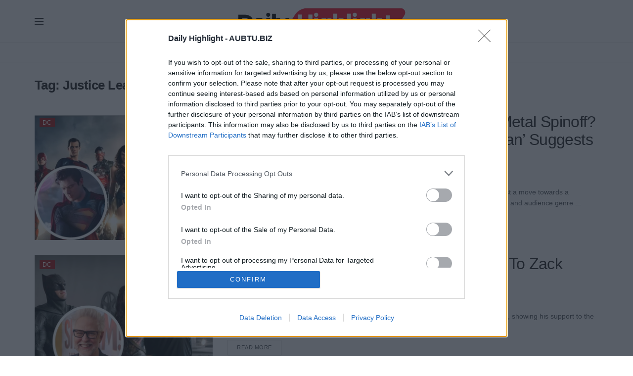

--- FILE ---
content_type: text/html; charset=UTF-8
request_url: https://dailyhighlight.com/tag/justice-league
body_size: 22619
content:
<!doctype html>
<!--[if lt IE 7]> <html class="no-js lt-ie9 lt-ie8 lt-ie7" lang="en-US" prefix="og: https://ogp.me/ns#"> <![endif]-->
<!--[if IE 7]>    <html class="no-js lt-ie9 lt-ie8" lang="en-US" prefix="og: https://ogp.me/ns#"> <![endif]-->
<!--[if IE 8]>    <html class="no-js lt-ie9" lang="en-US" prefix="og: https://ogp.me/ns#"> <![endif]-->
<!--[if IE 9]>    <html class="no-js lt-ie10" lang="en-US" prefix="og: https://ogp.me/ns#"> <![endif]-->
<!--[if gt IE 8]><!--> <html class="no-js" lang="en-US" prefix="og: https://ogp.me/ns#"> <!--<![endif]-->
<head>
    <meta http-equiv="Content-Type" content="text/html; charset=UTF-8" />
    <meta name='viewport' content='width=device-width, initial-scale=1, user-scalable=yes' />
    <link rel="profile" href="http://gmpg.org/xfn/11" />
    <link rel="pingback" href="https://dailyhighlight.com/xmlrpc.php" />
    <!-- InMobi Choice. Consent Manager Tag v3.0 (for TCF 2.2) -->
<script type="text/javascript" async=true>
(function() {
  var host = 'dailyhighlight.com';
  var element = document.createElement('script');
  var firstScript = document.getElementsByTagName('script')[0];
  var url = 'https://cmp.inmobi.com'
    .concat('/choice/', 'L96hBvc-zR343', '/', host, '/choice.js?tag_version=V3');
  var uspTries = 0;
  var uspTriesLimit = 3;
  element.async = true;
  element.type = 'text/javascript';
  element.src = url;

  firstScript.parentNode.insertBefore(element, firstScript);

  function makeStub() {
    var TCF_LOCATOR_NAME = '__tcfapiLocator';
    var queue = [];
    var win = window;
    var cmpFrame;

    function addFrame() {
      var doc = win.document;
      var otherCMP = !!(win.frames[TCF_LOCATOR_NAME]);

      if (!otherCMP) {
        if (doc.body) {
          var iframe = doc.createElement('iframe');

          iframe.style.cssText = 'display:none';
          iframe.name = TCF_LOCATOR_NAME;
          doc.body.appendChild(iframe);
        } else {
          setTimeout(addFrame, 5);
        }
      }
      return !otherCMP;
    }

    function tcfAPIHandler() {
      var gdprApplies;
      var args = arguments;

      if (!args.length) {
        return queue;
      } else if (args[0] === 'setGdprApplies') {
        if (
          args.length > 3 &&
          args[2] === 2 &&
          typeof args[3] === 'boolean'
        ) {
          gdprApplies = args[3];
          if (typeof args[2] === 'function') {
            args[2]('set', true);
          }
        }
      } else if (args[0] === 'ping') {
        var retr = {
          gdprApplies: gdprApplies,
          cmpLoaded: false,
          cmpStatus: 'stub'
        };

        if (typeof args[2] === 'function') {
          args[2](retr);
        }
      } else {
        if(args[0] === 'init' && typeof args[3] === 'object') {
          args[3] = Object.assign(args[3], { tag_version: 'V3' });
        }
        queue.push(args);
      }
    }

    function postMessageEventHandler(event) {
      var msgIsString = typeof event.data === 'string';
      var json = {};

      try {
        if (msgIsString) {
          json = JSON.parse(event.data);
        } else {
          json = event.data;
        }
      } catch (ignore) {}

      var payload = json.__tcfapiCall;

      if (payload) {
        window.__tcfapi(
          payload.command,
          payload.version,
          function(retValue, success) {
            var returnMsg = {
              __tcfapiReturn: {
                returnValue: retValue,
                success: success,
                callId: payload.callId
              }
            };
            if (msgIsString) {
              returnMsg = JSON.stringify(returnMsg);
            }
            if (event && event.source && event.source.postMessage) {
              event.source.postMessage(returnMsg, '*');
            }
          },
          payload.parameter
        );
      }
    }

    while (win) {
      try {
        if (win.frames[TCF_LOCATOR_NAME]) {
          cmpFrame = win;
          break;
        }
      } catch (ignore) {}

      if (win === window.top) {
        break;
      }
      win = win.parent;
    }
    if (!cmpFrame) {
      addFrame();
      win.__tcfapi = tcfAPIHandler;
      win.addEventListener('message', postMessageEventHandler, false);
    }
  };

  makeStub();

  function makeGppStub() {
    const CMP_ID = 10;
    const SUPPORTED_APIS = [
      '2:tcfeuv2',
      '6:uspv1',
      '7:usnatv1',
      '8:usca',
      '9:usvav1',
      '10:uscov1',
      '11:usutv1',
      '12:usctv1'
    ];

    window.__gpp_addFrame = function (n) {
      if (!window.frames[n]) {
        if (document.body) {
          var i = document.createElement("iframe");
          i.style.cssText = "display:none";
          i.name = n;
          document.body.appendChild(i);
        } else {
          window.setTimeout(window.__gpp_addFrame, 10, n);
        }
      }
    };
    window.__gpp_stub = function () {
      var b = arguments;
      __gpp.queue = __gpp.queue || [];
      __gpp.events = __gpp.events || [];

      if (!b.length || (b.length == 1 && b[0] == "queue")) {
        return __gpp.queue;
      }

      if (b.length == 1 && b[0] == "events") {
        return __gpp.events;
      }

      var cmd = b[0];
      var clb = b.length > 1 ? b[1] : null;
      var par = b.length > 2 ? b[2] : null;
      if (cmd === "ping") {
        clb(
          {
            gppVersion: "1.1", // must be “Version.Subversion”, current: “1.1”
            cmpStatus: "stub", // possible values: stub, loading, loaded, error
            cmpDisplayStatus: "hidden", // possible values: hidden, visible, disabled
            signalStatus: "not ready", // possible values: not ready, ready
            supportedAPIs: SUPPORTED_APIS, // list of supported APIs
            cmpId: CMP_ID, // IAB assigned CMP ID, may be 0 during stub/loading
            sectionList: [],
            applicableSections: [-1],
            gppString: "",
            parsedSections: {},
          },
          true
        );
      } else if (cmd === "addEventListener") {
        if (!("lastId" in __gpp)) {
          __gpp.lastId = 0;
        }
        __gpp.lastId++;
        var lnr = __gpp.lastId;
        __gpp.events.push({
          id: lnr,
          callback: clb,
          parameter: par,
        });
        clb(
          {
            eventName: "listenerRegistered",
            listenerId: lnr, // Registered ID of the listener
            data: true, // positive signal
            pingData: {
              gppVersion: "1.1", // must be “Version.Subversion”, current: “1.1”
              cmpStatus: "stub", // possible values: stub, loading, loaded, error
              cmpDisplayStatus: "hidden", // possible values: hidden, visible, disabled
              signalStatus: "not ready", // possible values: not ready, ready
              supportedAPIs: SUPPORTED_APIS, // list of supported APIs
              cmpId: CMP_ID, // list of supported APIs
              sectionList: [],
              applicableSections: [-1],
              gppString: "",
              parsedSections: {},
            },
          },
          true
        );
      } else if (cmd === "removeEventListener") {
        var success = false;
        for (var i = 0; i < __gpp.events.length; i++) {
          if (__gpp.events[i].id == par) {
            __gpp.events.splice(i, 1);
            success = true;
            break;
          }
        }
        clb(
          {
            eventName: "listenerRemoved",
            listenerId: par, // Registered ID of the listener
            data: success, // status info
            pingData: {
              gppVersion: "1.1", // must be “Version.Subversion”, current: “1.1”
              cmpStatus: "stub", // possible values: stub, loading, loaded, error
              cmpDisplayStatus: "hidden", // possible values: hidden, visible, disabled
              signalStatus: "not ready", // possible values: not ready, ready
              supportedAPIs: SUPPORTED_APIS, // list of supported APIs
              cmpId: CMP_ID, // CMP ID
              sectionList: [],
              applicableSections: [-1],
              gppString: "",
              parsedSections: {},
            },
          },
          true
        );
      } else if (cmd === "hasSection") {
        clb(false, true);
      } else if (cmd === "getSection" || cmd === "getField") {
        clb(null, true);
      }
      //queue all other commands
      else {
        __gpp.queue.push([].slice.apply(b));
      }
    };
    window.__gpp_msghandler = function (event) {
      var msgIsString = typeof event.data === "string";
      try {
        var json = msgIsString ? JSON.parse(event.data) : event.data;
      } catch (e) {
        var json = null;
      }
      if (typeof json === "object" && json !== null && "__gppCall" in json) {
        var i = json.__gppCall;
        window.__gpp(
          i.command,
          function (retValue, success) {
            var returnMsg = {
              __gppReturn: {
                returnValue: retValue,
                success: success,
                callId: i.callId,
              },
            };
            event.source.postMessage(msgIsString ? JSON.stringify(returnMsg) : returnMsg, "*");
          },
          "parameter" in i ? i.parameter : null,
          "version" in i ? i.version : "1.1"
        );
      }
    };
    if (!("__gpp" in window) || typeof window.__gpp !== "function") {
      window.__gpp = window.__gpp_stub;
      window.addEventListener("message", window.__gpp_msghandler, false);
      window.__gpp_addFrame("__gppLocator");
    }
  };

  makeGppStub();

  var uspStubFunction = function() {
    var arg = arguments;
    if (typeof window.__uspapi !== uspStubFunction) {
      setTimeout(function() {
        if (typeof window.__uspapi !== 'undefined') {
          window.__uspapi.apply(window.__uspapi, arg);
        }
      }, 500);
    }
  };

  var checkIfUspIsReady = function() {
    uspTries++;
    if (window.__uspapi === uspStubFunction && uspTries < uspTriesLimit) {
      console.warn('USP is not accessible');
    } else {
      clearInterval(uspInterval);
    }
  };

  if (typeof window.__uspapi === 'undefined') {
    window.__uspapi = uspStubFunction;
    var uspInterval = setInterval(checkIfUspIsReady, 6000);
  }
})();
</script>
<!-- End InMobi Choice. Consent Manager Tag v3.0 (for TCF 2.2) -->

<!-- Pinterest -->
<meta name="p:domain_verify" content="aeedf0674b9158afafc206ef2e7d0d19"/>
<meta name="msvalidate.01" content="B2D5EDCBB76AE9B15FAD45A5D946CD01" />
<meta name="yandex-verification" content="b7fb8a4876b71208" />
<meta name='dmca-site-verification' content='Q3NINFhyeFpkaVJuSkhmTXRaVU1ocCtWa1FBeVJEcC9RU01wOGw4SEJoOD01' />
<!-- Global site tag (gtag.js) - Google Analytics -->
<script async src="https://www.googletagmanager.com/gtag/js?id=UA-138655475-57"></script>
<script>
  window.dataLayer = window.dataLayer || [];
  function gtag(){dataLayer.push(arguments);}
  gtag('js', new Date());

  gtag('config', 'UA-138655475-57');
</script>
<meta name="google-site-verification" content="MLs6reQ836LvKPgPYJ9CvEzzvS7HCSXguQpnmUkmzDk" />

<script async src="https://pagead2.googlesyndication.com/pagead/js/adsbygoogle.js?client=ca-pub-4718555627628568"
     crossorigin="anonymous"></script>

<script>
  window.googletag = window.googletag || {cmd: []};
    var interstitialSlot;
    googletag.cmd.push(function() {
  interstitialSlot = googletag.defineOutOfPageSlot('/22931405592/dailyhighlight.com/dailyhighlight.com_Interstitial', googletag.enums.OutOfPageFormat.INTERSTITIAL);
    if (interstitialSlot) {
        interstitialSlot.addService(googletag.pubads());
    }
    googletag.pubads().enableSingleRequest();
      googletag.enableServices();
      googletag.display(interstitialSlot);
    });
</script>
<meta name="facebook-domain-verification" content="enyd1gtabc6om2tudf5bhqky5yjol3" />
<!-- Unibot header code -->
<script async src="https://cdn.unibotscdn.com/player/mvp/player.js"></script>
<!-- End Unibot header code -->

<!-- Anymind tag --> 
<script type="application/javascript" src="//anymind360.com/js/18536/ats.js"></script>
<!-- End Anymind tag --> 

<!-- GAM Header tag --> 
<script async src="https://securepubads.g.doubleclick.net/tag/js/gpt.js" crossorigin="anonymous"></script>
<script>
  window.googletag = window.googletag || {cmd: []};
  googletag.cmd.push(function() {
    googletag.defineSlot('/22347246196/dailyhighlight.com/dailyhighlight.com_336x280_AS', [336, 280], 'div-gpt-ad-1768295567932-0').addService(googletag.pubads());
    googletag.pubads().enableSingleRequest();
    googletag.enableServices();
  });
</script>


			<script type="text/javascript">
			  var jnews_ajax_url = '/?ajax-request=jnews'
			</script>
			<script type="text/javascript">;window.jnews=window.jnews||{},window.jnews.library=window.jnews.library||{},window.jnews.library=function(){"use strict";var e=this;e.win=window,e.doc=document,e.noop=function(){},e.globalBody=e.doc.getElementsByTagName("body")[0],e.globalBody=e.globalBody?e.globalBody:e.doc,e.win.jnewsDataStorage=e.win.jnewsDataStorage||{_storage:new WeakMap,put:function(e,t,n){this._storage.has(e)||this._storage.set(e,new Map),this._storage.get(e).set(t,n)},get:function(e,t){return this._storage.get(e).get(t)},has:function(e,t){return this._storage.has(e)&&this._storage.get(e).has(t)},remove:function(e,t){var n=this._storage.get(e).delete(t);return 0===!this._storage.get(e).size&&this._storage.delete(e),n}},e.windowWidth=function(){return e.win.innerWidth||e.docEl.clientWidth||e.globalBody.clientWidth},e.windowHeight=function(){return e.win.innerHeight||e.docEl.clientHeight||e.globalBody.clientHeight},e.requestAnimationFrame=e.win.requestAnimationFrame||e.win.webkitRequestAnimationFrame||e.win.mozRequestAnimationFrame||e.win.msRequestAnimationFrame||window.oRequestAnimationFrame||function(e){return setTimeout(e,1e3/60)},e.cancelAnimationFrame=e.win.cancelAnimationFrame||e.win.webkitCancelAnimationFrame||e.win.webkitCancelRequestAnimationFrame||e.win.mozCancelAnimationFrame||e.win.msCancelRequestAnimationFrame||e.win.oCancelRequestAnimationFrame||function(e){clearTimeout(e)},e.classListSupport="classList"in document.createElement("_"),e.hasClass=e.classListSupport?function(e,t){return e.classList.contains(t)}:function(e,t){return e.className.indexOf(t)>=0},e.addClass=e.classListSupport?function(t,n){e.hasClass(t,n)||t.classList.add(n)}:function(t,n){e.hasClass(t,n)||(t.className+=" "+n)},e.removeClass=e.classListSupport?function(t,n){e.hasClass(t,n)&&t.classList.remove(n)}:function(t,n){e.hasClass(t,n)&&(t.className=t.className.replace(n,""))},e.objKeys=function(e){var t=[];for(var n in e)Object.prototype.hasOwnProperty.call(e,n)&&t.push(n);return t},e.isObjectSame=function(e,t){var n=!0;return JSON.stringify(e)!==JSON.stringify(t)&&(n=!1),n},e.extend=function(){for(var e,t,n,o=arguments[0]||{},i=1,a=arguments.length;i<a;i++)if(null!==(e=arguments[i]))for(t in e)o!==(n=e[t])&&void 0!==n&&(o[t]=n);return o},e.dataStorage=e.win.jnewsDataStorage,e.isVisible=function(e){return 0!==e.offsetWidth&&0!==e.offsetHeight||e.getBoundingClientRect().length},e.getHeight=function(e){return e.offsetHeight||e.clientHeight||e.getBoundingClientRect().height},e.getWidth=function(e){return e.offsetWidth||e.clientWidth||e.getBoundingClientRect().width},e.supportsPassive=!1;try{var t=Object.defineProperty({},"passive",{get:function(){e.supportsPassive=!0}});"createEvent"in e.doc?e.win.addEventListener("test",null,t):"fireEvent"in e.doc&&e.win.attachEvent("test",null)}catch(e){}e.passiveOption=!!e.supportsPassive&&{passive:!0},e.setStorage=function(e,t){e="jnews-"+e;var n={expired:Math.floor(((new Date).getTime()+432e5)/1e3)};t=Object.assign(n,t);localStorage.setItem(e,JSON.stringify(t))},e.getStorage=function(e){e="jnews-"+e;var t=localStorage.getItem(e);return null!==t&&0<t.length?JSON.parse(localStorage.getItem(e)):{}},e.expiredStorage=function(){var t,n="jnews-";for(var o in localStorage)o.indexOf(n)>-1&&"undefined"!==(t=e.getStorage(o.replace(n,""))).expired&&t.expired<Math.floor((new Date).getTime()/1e3)&&localStorage.removeItem(o)},e.addEvents=function(t,n,o){for(var i in n){var a=["touchstart","touchmove"].indexOf(i)>=0&&!o&&e.passiveOption;"createEvent"in e.doc?t.addEventListener(i,n[i],a):"fireEvent"in e.doc&&t.attachEvent("on"+i,n[i])}},e.removeEvents=function(t,n){for(var o in n)"createEvent"in e.doc?t.removeEventListener(o,n[o]):"fireEvent"in e.doc&&t.detachEvent("on"+o,n[o])},e.triggerEvents=function(t,n,o){var i;o=o||{detail:null};return"createEvent"in e.doc?(!(i=e.doc.createEvent("CustomEvent")||new CustomEvent(n)).initCustomEvent||i.initCustomEvent(n,!0,!1,o),void t.dispatchEvent(i)):"fireEvent"in e.doc?((i=e.doc.createEventObject()).eventType=n,void t.fireEvent("on"+i.eventType,i)):void 0},e.getParents=function(t,n){void 0===n&&(n=e.doc);for(var o=[],i=t.parentNode,a=!1;!a;)if(i){var r=i;r.querySelectorAll(n).length?a=!0:(o.push(r),i=r.parentNode)}else o=[],a=!0;return o},e.forEach=function(e,t,n){for(var o=0,i=e.length;o<i;o++)t.call(n,e[o],o)},e.getText=function(e){return e.innerText||e.textContent},e.setText=function(e,t){var n="object"==typeof t?t.innerText||t.textContent:t;e.innerText&&(e.innerText=n),e.textContent&&(e.textContent=n)},e.httpBuildQuery=function(t){return e.objKeys(t).reduce(function t(n){var o=arguments.length>1&&void 0!==arguments[1]?arguments[1]:null;return function(i,a){var r=n[a];a=encodeURIComponent(a);var s=o?"".concat(o,"[").concat(a,"]"):a;return null==r||"function"==typeof r?(i.push("".concat(s,"=")),i):["number","boolean","string"].includes(typeof r)?(i.push("".concat(s,"=").concat(encodeURIComponent(r))),i):(i.push(e.objKeys(r).reduce(t(r,s),[]).join("&")),i)}}(t),[]).join("&")},e.get=function(t,n,o,i){return o="function"==typeof o?o:e.noop,e.ajax("GET",t,n,o,i)},e.post=function(t,n,o,i){return o="function"==typeof o?o:e.noop,e.ajax("POST",t,n,o,i)},e.ajax=function(t,n,o,i,a){var r=new XMLHttpRequest,s=n,c=e.httpBuildQuery(o);if(t=-1!=["GET","POST"].indexOf(t)?t:"GET",r.open(t,s+("GET"==t?"?"+c:""),!0),"POST"==t&&r.setRequestHeader("Content-type","application/x-www-form-urlencoded"),r.setRequestHeader("X-Requested-With","XMLHttpRequest"),r.onreadystatechange=function(){4===r.readyState&&200<=r.status&&300>r.status&&"function"==typeof i&&i.call(void 0,r.response)},void 0!==a&&!a){return{xhr:r,send:function(){r.send("POST"==t?c:null)}}}return r.send("POST"==t?c:null),{xhr:r}},e.scrollTo=function(t,n,o){function i(e,t,n){this.start=this.position(),this.change=e-this.start,this.currentTime=0,this.increment=20,this.duration=void 0===n?500:n,this.callback=t,this.finish=!1,this.animateScroll()}return Math.easeInOutQuad=function(e,t,n,o){return(e/=o/2)<1?n/2*e*e+t:-n/2*(--e*(e-2)-1)+t},i.prototype.stop=function(){this.finish=!0},i.prototype.move=function(t){e.doc.documentElement.scrollTop=t,e.globalBody.parentNode.scrollTop=t,e.globalBody.scrollTop=t},i.prototype.position=function(){return e.doc.documentElement.scrollTop||e.globalBody.parentNode.scrollTop||e.globalBody.scrollTop},i.prototype.animateScroll=function(){this.currentTime+=this.increment;var t=Math.easeInOutQuad(this.currentTime,this.start,this.change,this.duration);this.move(t),this.currentTime<this.duration&&!this.finish?e.requestAnimationFrame.call(e.win,this.animateScroll.bind(this)):this.callback&&"function"==typeof this.callback&&this.callback()},new i(t,n,o)},e.unwrap=function(t){var n,o=t;e.forEach(t,(function(e,t){n?n+=e:n=e})),o.replaceWith(n)},e.performance={start:function(e){performance.mark(e+"Start")},stop:function(e){performance.mark(e+"End"),performance.measure(e,e+"Start",e+"End")}},e.fps=function(){var t=0,n=0,o=0;!function(){var i=t=0,a=0,r=0,s=document.getElementById("fpsTable"),c=function(t){void 0===document.getElementsByTagName("body")[0]?e.requestAnimationFrame.call(e.win,(function(){c(t)})):document.getElementsByTagName("body")[0].appendChild(t)};null===s&&((s=document.createElement("div")).style.position="fixed",s.style.top="120px",s.style.left="10px",s.style.width="100px",s.style.height="20px",s.style.border="1px solid black",s.style.fontSize="11px",s.style.zIndex="100000",s.style.backgroundColor="white",s.id="fpsTable",c(s));var l=function(){o++,n=Date.now(),(a=(o/(r=(n-t)/1e3)).toPrecision(2))!=i&&(i=a,s.innerHTML=i+"fps"),1<r&&(t=n,o=0),e.requestAnimationFrame.call(e.win,l)};l()}()},e.instr=function(e,t){for(var n=0;n<t.length;n++)if(-1!==e.toLowerCase().indexOf(t[n].toLowerCase()))return!0},e.winLoad=function(t,n){function o(o){if("complete"===e.doc.readyState||"interactive"===e.doc.readyState)return!o||n?setTimeout(t,n||1):t(o),1}o()||e.addEvents(e.win,{load:o})},e.docReady=function(t,n){function o(o){if("complete"===e.doc.readyState||"interactive"===e.doc.readyState)return!o||n?setTimeout(t,n||1):t(o),1}o()||e.addEvents(e.doc,{DOMContentLoaded:o})},e.fireOnce=function(){e.docReady((function(){e.assets=e.assets||[],e.assets.length&&(e.boot(),e.load_assets())}),50)},e.boot=function(){e.length&&e.doc.querySelectorAll("style[media]").forEach((function(e){"not all"==e.getAttribute("media")&&e.removeAttribute("media")}))},e.create_js=function(t,n){var o=e.doc.createElement("script");switch(o.setAttribute("src",t),n){case"defer":o.setAttribute("defer",!0);break;case"async":o.setAttribute("async",!0);break;case"deferasync":o.setAttribute("defer",!0),o.setAttribute("async",!0)}e.globalBody.appendChild(o)},e.load_assets=function(){"object"==typeof e.assets&&e.forEach(e.assets.slice(0),(function(t,n){var o="";t.defer&&(o+="defer"),t.async&&(o+="async"),e.create_js(t.url,o);var i=e.assets.indexOf(t);i>-1&&e.assets.splice(i,1)})),e.assets=jnewsoption.au_scripts=window.jnewsads=[]},e.setCookie=function(e,t,n){var o="";if(n){var i=new Date;i.setTime(i.getTime()+24*n*60*60*1e3),o="; expires="+i.toUTCString()}document.cookie=e+"="+(t||"")+o+"; path=/"},e.getCookie=function(e){for(var t=e+"=",n=document.cookie.split(";"),o=0;o<n.length;o++){for(var i=n[o];" "==i.charAt(0);)i=i.substring(1,i.length);if(0==i.indexOf(t))return i.substring(t.length,i.length)}return null},e.eraseCookie=function(e){document.cookie=e+"=; Path=/; Expires=Thu, 01 Jan 1970 00:00:01 GMT;"},e.docReady((function(){e.globalBody=e.globalBody==e.doc?e.doc.getElementsByTagName("body")[0]:e.globalBody,e.globalBody=e.globalBody?e.globalBody:e.doc})),e.winLoad((function(){e.winLoad((function(){var t=!1;if(void 0!==window.jnewsadmin)if(void 0!==window.file_version_checker){var n=e.objKeys(window.file_version_checker);n.length?n.forEach((function(e){t||"10.0.4"===window.file_version_checker[e]||(t=!0)})):t=!0}else t=!0;t&&(window.jnewsHelper.getMessage(),window.jnewsHelper.getNotice())}),2500)}))},window.jnews.library=new window.jnews.library;</script><script type="module">;/*! instant.page v5.1.1 - (C) 2019-2020 Alexandre Dieulot - https://instant.page/license */
let t,e;const n=new Set,o=document.createElement("link"),i=o.relList&&o.relList.supports&&o.relList.supports("prefetch")&&window.IntersectionObserver&&"isIntersecting"in IntersectionObserverEntry.prototype,s="instantAllowQueryString"in document.body.dataset,a="instantAllowExternalLinks"in document.body.dataset,r="instantWhitelist"in document.body.dataset,c="instantMousedownShortcut"in document.body.dataset,d=1111;let l=65,u=!1,f=!1,m=!1;if("instantIntensity"in document.body.dataset){const t=document.body.dataset.instantIntensity;if("mousedown"==t.substr(0,9))u=!0,"mousedown-only"==t&&(f=!0);else if("viewport"==t.substr(0,8))navigator.connection&&(navigator.connection.saveData||navigator.connection.effectiveType&&navigator.connection.effectiveType.includes("2g"))||("viewport"==t?document.documentElement.clientWidth*document.documentElement.clientHeight<45e4&&(m=!0):"viewport-all"==t&&(m=!0));else{const e=parseInt(t);isNaN(e)||(l=e)}}if(i){const n={capture:!0,passive:!0};if(f||document.addEventListener("touchstart",(function(t){e=performance.now();const n=t.target.closest("a");h(n)&&v(n.href)}),n),u?c||document.addEventListener("mousedown",(function(t){const e=t.target.closest("a");h(e)&&v(e.href)}),n):document.addEventListener("mouseover",(function(n){if(performance.now()-e<d)return;if(!("closest"in n.target))return;const o=n.target.closest("a");h(o)&&(o.addEventListener("mouseout",p,{passive:!0}),t=setTimeout((()=>{v(o.href),t=void 0}),l))}),n),c&&document.addEventListener("mousedown",(function(t){if(performance.now()-e<d)return;const n=t.target.closest("a");if(t.which>1||t.metaKey||t.ctrlKey)return;if(!n)return;n.addEventListener("click",(function(t){1337!=t.detail&&t.preventDefault()}),{capture:!0,passive:!1,once:!0});const o=new MouseEvent("click",{view:window,bubbles:!0,cancelable:!1,detail:1337});n.dispatchEvent(o)}),n),m){let t;(t=window.requestIdleCallback?t=>{requestIdleCallback(t,{timeout:1500})}:t=>{t()})((()=>{const t=new IntersectionObserver((e=>{e.forEach((e=>{if(e.isIntersecting){const n=e.target;t.unobserve(n),v(n.href)}}))}));document.querySelectorAll("a").forEach((e=>{h(e)&&t.observe(e)}))}))}}function p(e){e.relatedTarget&&e.target.closest("a")==e.relatedTarget.closest("a")||t&&(clearTimeout(t),t=void 0)}function h(t){if(t&&t.href&&(!r||"instant"in t.dataset)&&(a||t.origin==location.origin||"instant"in t.dataset)&&["http:","https:"].includes(t.protocol)&&("http:"!=t.protocol||"https:"!=location.protocol)&&(s||!t.search||"instant"in t.dataset)&&!(t.hash&&t.pathname+t.search==location.pathname+location.search||"noInstant"in t.dataset))return!0}function v(t){if(n.has(t))return;const e=document.createElement("link");e.rel="prefetch",e.href=t,document.head.appendChild(e),n.add(t)}</script>
<!-- Search Engine Optimization by Rank Math PRO - https://rankmath.com/ -->
<title>Justice League &ndash; Daily Highlight</title>
<meta name="robots" content="follow, noindex"/>
<meta property="og:locale" content="en_US" />
<meta property="og:type" content="article" />
<meta property="og:title" content="Justice League &ndash; Daily Highlight" />
<meta property="og:url" content="https://dailyhighlight.com/tag/justice-league" />
<meta property="og:site_name" content="DAILY HIGHLIGHT" />
<meta property="article:publisher" content="https://www.facebook.com/DailyHighlightmagazine/" />
<meta name="twitter:card" content="summary" />
<meta name="twitter:title" content="Justice League &ndash; Daily Highlight" />
<meta name="twitter:label1" content="Posts" />
<meta name="twitter:data1" content="4" />
<script type="application/ld+json" class="rank-math-schema-pro">{"@context":"https://schema.org","@graph":[{"@type":"Organization","@id":"https://dailyhighlight.com/#organization","name":"DAILY HIGHLIGHT","sameAs":["https://www.facebook.com/DailyHighlightmagazine/"]},{"@type":"WebSite","@id":"https://dailyhighlight.com/#website","url":"https://dailyhighlight.com","name":"DAILY HIGHLIGHT","publisher":{"@id":"https://dailyhighlight.com/#organization"},"inLanguage":"en-US"},{"@type":"BreadcrumbList","@id":"https://dailyhighlight.com/tag/justice-league#breadcrumb","itemListElement":[{"@type":"ListItem","position":"1","item":{"@id":"https://dailyhighlight.com/tag/justice-league","name":"Justice League"}}]},{"@type":"CollectionPage","@id":"https://dailyhighlight.com/tag/justice-league#webpage","url":"https://dailyhighlight.com/tag/justice-league","name":"Justice League &ndash; Daily Highlight","isPartOf":{"@id":"https://dailyhighlight.com/#website"},"inLanguage":"en-US","breadcrumb":{"@id":"https://dailyhighlight.com/tag/justice-league#breadcrumb"}}]}</script>
<!-- /Rank Math WordPress SEO plugin -->

<link rel='dns-prefetch' href='//www.googletagmanager.com' />
<link rel="alternate" type="application/rss+xml" title="Daily Highlight &raquo; Feed" href="https://dailyhighlight.com/feed" />
<link rel="alternate" type="application/rss+xml" title="Daily Highlight &raquo; Comments Feed" href="https://dailyhighlight.com/comments/feed" />
<link rel="alternate" type="application/rss+xml" title="Daily Highlight &raquo; Justice League Tag Feed" href="https://dailyhighlight.com/tag/justice-league/feed" />
<script type="text/javascript">
/* <![CDATA[ */
window._wpemojiSettings = {"baseUrl":"https:\/\/s.w.org\/images\/core\/emoji\/15.0.3\/72x72\/","ext":".png","svgUrl":"https:\/\/s.w.org\/images\/core\/emoji\/15.0.3\/svg\/","svgExt":".svg","source":{"concatemoji":"https:\/\/dailyhighlight.com\/wp-includes\/js\/wp-emoji-release.min.js?ver=6.6.2"}};
/*! This file is auto-generated */
!function(i,n){var o,s,e;function c(e){try{var t={supportTests:e,timestamp:(new Date).valueOf()};sessionStorage.setItem(o,JSON.stringify(t))}catch(e){}}function p(e,t,n){e.clearRect(0,0,e.canvas.width,e.canvas.height),e.fillText(t,0,0);var t=new Uint32Array(e.getImageData(0,0,e.canvas.width,e.canvas.height).data),r=(e.clearRect(0,0,e.canvas.width,e.canvas.height),e.fillText(n,0,0),new Uint32Array(e.getImageData(0,0,e.canvas.width,e.canvas.height).data));return t.every(function(e,t){return e===r[t]})}function u(e,t,n){switch(t){case"flag":return n(e,"\ud83c\udff3\ufe0f\u200d\u26a7\ufe0f","\ud83c\udff3\ufe0f\u200b\u26a7\ufe0f")?!1:!n(e,"\ud83c\uddfa\ud83c\uddf3","\ud83c\uddfa\u200b\ud83c\uddf3")&&!n(e,"\ud83c\udff4\udb40\udc67\udb40\udc62\udb40\udc65\udb40\udc6e\udb40\udc67\udb40\udc7f","\ud83c\udff4\u200b\udb40\udc67\u200b\udb40\udc62\u200b\udb40\udc65\u200b\udb40\udc6e\u200b\udb40\udc67\u200b\udb40\udc7f");case"emoji":return!n(e,"\ud83d\udc26\u200d\u2b1b","\ud83d\udc26\u200b\u2b1b")}return!1}function f(e,t,n){var r="undefined"!=typeof WorkerGlobalScope&&self instanceof WorkerGlobalScope?new OffscreenCanvas(300,150):i.createElement("canvas"),a=r.getContext("2d",{willReadFrequently:!0}),o=(a.textBaseline="top",a.font="600 32px Arial",{});return e.forEach(function(e){o[e]=t(a,e,n)}),o}function t(e){var t=i.createElement("script");t.src=e,t.defer=!0,i.head.appendChild(t)}"undefined"!=typeof Promise&&(o="wpEmojiSettingsSupports",s=["flag","emoji"],n.supports={everything:!0,everythingExceptFlag:!0},e=new Promise(function(e){i.addEventListener("DOMContentLoaded",e,{once:!0})}),new Promise(function(t){var n=function(){try{var e=JSON.parse(sessionStorage.getItem(o));if("object"==typeof e&&"number"==typeof e.timestamp&&(new Date).valueOf()<e.timestamp+604800&&"object"==typeof e.supportTests)return e.supportTests}catch(e){}return null}();if(!n){if("undefined"!=typeof Worker&&"undefined"!=typeof OffscreenCanvas&&"undefined"!=typeof URL&&URL.createObjectURL&&"undefined"!=typeof Blob)try{var e="postMessage("+f.toString()+"("+[JSON.stringify(s),u.toString(),p.toString()].join(",")+"));",r=new Blob([e],{type:"text/javascript"}),a=new Worker(URL.createObjectURL(r),{name:"wpTestEmojiSupports"});return void(a.onmessage=function(e){c(n=e.data),a.terminate(),t(n)})}catch(e){}c(n=f(s,u,p))}t(n)}).then(function(e){for(var t in e)n.supports[t]=e[t],n.supports.everything=n.supports.everything&&n.supports[t],"flag"!==t&&(n.supports.everythingExceptFlag=n.supports.everythingExceptFlag&&n.supports[t]);n.supports.everythingExceptFlag=n.supports.everythingExceptFlag&&!n.supports.flag,n.DOMReady=!1,n.readyCallback=function(){n.DOMReady=!0}}).then(function(){return e}).then(function(){var e;n.supports.everything||(n.readyCallback(),(e=n.source||{}).concatemoji?t(e.concatemoji):e.wpemoji&&e.twemoji&&(t(e.twemoji),t(e.wpemoji)))}))}((window,document),window._wpemojiSettings);
/* ]]> */
</script>
<style id='wp-emoji-styles-inline-css' type='text/css'>

	img.wp-smiley, img.emoji {
		display: inline !important;
		border: none !important;
		box-shadow: none !important;
		height: 1em !important;
		width: 1em !important;
		margin: 0 0.07em !important;
		vertical-align: -0.1em !important;
		background: none !important;
		padding: 0 !important;
	}
</style>
<link rel='stylesheet' id='wp-block-library-css' href='https://dailyhighlight.com/wp-includes/css/dist/block-library/style.min.css?ver=6.6.2' type='text/css' media='all' />
<style id='classic-theme-styles-inline-css' type='text/css'>
/*! This file is auto-generated */
.wp-block-button__link{color:#fff;background-color:#32373c;border-radius:9999px;box-shadow:none;text-decoration:none;padding:calc(.667em + 2px) calc(1.333em + 2px);font-size:1.125em}.wp-block-file__button{background:#32373c;color:#fff;text-decoration:none}
</style>
<style id='global-styles-inline-css' type='text/css'>
:root{--wp--preset--aspect-ratio--square: 1;--wp--preset--aspect-ratio--4-3: 4/3;--wp--preset--aspect-ratio--3-4: 3/4;--wp--preset--aspect-ratio--3-2: 3/2;--wp--preset--aspect-ratio--2-3: 2/3;--wp--preset--aspect-ratio--16-9: 16/9;--wp--preset--aspect-ratio--9-16: 9/16;--wp--preset--color--black: #000000;--wp--preset--color--cyan-bluish-gray: #abb8c3;--wp--preset--color--white: #ffffff;--wp--preset--color--pale-pink: #f78da7;--wp--preset--color--vivid-red: #cf2e2e;--wp--preset--color--luminous-vivid-orange: #ff6900;--wp--preset--color--luminous-vivid-amber: #fcb900;--wp--preset--color--light-green-cyan: #7bdcb5;--wp--preset--color--vivid-green-cyan: #00d084;--wp--preset--color--pale-cyan-blue: #8ed1fc;--wp--preset--color--vivid-cyan-blue: #0693e3;--wp--preset--color--vivid-purple: #9b51e0;--wp--preset--gradient--vivid-cyan-blue-to-vivid-purple: linear-gradient(135deg,rgba(6,147,227,1) 0%,rgb(155,81,224) 100%);--wp--preset--gradient--light-green-cyan-to-vivid-green-cyan: linear-gradient(135deg,rgb(122,220,180) 0%,rgb(0,208,130) 100%);--wp--preset--gradient--luminous-vivid-amber-to-luminous-vivid-orange: linear-gradient(135deg,rgba(252,185,0,1) 0%,rgba(255,105,0,1) 100%);--wp--preset--gradient--luminous-vivid-orange-to-vivid-red: linear-gradient(135deg,rgba(255,105,0,1) 0%,rgb(207,46,46) 100%);--wp--preset--gradient--very-light-gray-to-cyan-bluish-gray: linear-gradient(135deg,rgb(238,238,238) 0%,rgb(169,184,195) 100%);--wp--preset--gradient--cool-to-warm-spectrum: linear-gradient(135deg,rgb(74,234,220) 0%,rgb(151,120,209) 20%,rgb(207,42,186) 40%,rgb(238,44,130) 60%,rgb(251,105,98) 80%,rgb(254,248,76) 100%);--wp--preset--gradient--blush-light-purple: linear-gradient(135deg,rgb(255,206,236) 0%,rgb(152,150,240) 100%);--wp--preset--gradient--blush-bordeaux: linear-gradient(135deg,rgb(254,205,165) 0%,rgb(254,45,45) 50%,rgb(107,0,62) 100%);--wp--preset--gradient--luminous-dusk: linear-gradient(135deg,rgb(255,203,112) 0%,rgb(199,81,192) 50%,rgb(65,88,208) 100%);--wp--preset--gradient--pale-ocean: linear-gradient(135deg,rgb(255,245,203) 0%,rgb(182,227,212) 50%,rgb(51,167,181) 100%);--wp--preset--gradient--electric-grass: linear-gradient(135deg,rgb(202,248,128) 0%,rgb(113,206,126) 100%);--wp--preset--gradient--midnight: linear-gradient(135deg,rgb(2,3,129) 0%,rgb(40,116,252) 100%);--wp--preset--font-size--small: 13px;--wp--preset--font-size--medium: 20px;--wp--preset--font-size--large: 36px;--wp--preset--font-size--x-large: 42px;--wp--preset--spacing--20: 0.44rem;--wp--preset--spacing--30: 0.67rem;--wp--preset--spacing--40: 1rem;--wp--preset--spacing--50: 1.5rem;--wp--preset--spacing--60: 2.25rem;--wp--preset--spacing--70: 3.38rem;--wp--preset--spacing--80: 5.06rem;--wp--preset--shadow--natural: 6px 6px 9px rgba(0, 0, 0, 0.2);--wp--preset--shadow--deep: 12px 12px 50px rgba(0, 0, 0, 0.4);--wp--preset--shadow--sharp: 6px 6px 0px rgba(0, 0, 0, 0.2);--wp--preset--shadow--outlined: 6px 6px 0px -3px rgba(255, 255, 255, 1), 6px 6px rgba(0, 0, 0, 1);--wp--preset--shadow--crisp: 6px 6px 0px rgba(0, 0, 0, 1);}:where(.is-layout-flex){gap: 0.5em;}:where(.is-layout-grid){gap: 0.5em;}body .is-layout-flex{display: flex;}.is-layout-flex{flex-wrap: wrap;align-items: center;}.is-layout-flex > :is(*, div){margin: 0;}body .is-layout-grid{display: grid;}.is-layout-grid > :is(*, div){margin: 0;}:where(.wp-block-columns.is-layout-flex){gap: 2em;}:where(.wp-block-columns.is-layout-grid){gap: 2em;}:where(.wp-block-post-template.is-layout-flex){gap: 1.25em;}:where(.wp-block-post-template.is-layout-grid){gap: 1.25em;}.has-black-color{color: var(--wp--preset--color--black) !important;}.has-cyan-bluish-gray-color{color: var(--wp--preset--color--cyan-bluish-gray) !important;}.has-white-color{color: var(--wp--preset--color--white) !important;}.has-pale-pink-color{color: var(--wp--preset--color--pale-pink) !important;}.has-vivid-red-color{color: var(--wp--preset--color--vivid-red) !important;}.has-luminous-vivid-orange-color{color: var(--wp--preset--color--luminous-vivid-orange) !important;}.has-luminous-vivid-amber-color{color: var(--wp--preset--color--luminous-vivid-amber) !important;}.has-light-green-cyan-color{color: var(--wp--preset--color--light-green-cyan) !important;}.has-vivid-green-cyan-color{color: var(--wp--preset--color--vivid-green-cyan) !important;}.has-pale-cyan-blue-color{color: var(--wp--preset--color--pale-cyan-blue) !important;}.has-vivid-cyan-blue-color{color: var(--wp--preset--color--vivid-cyan-blue) !important;}.has-vivid-purple-color{color: var(--wp--preset--color--vivid-purple) !important;}.has-black-background-color{background-color: var(--wp--preset--color--black) !important;}.has-cyan-bluish-gray-background-color{background-color: var(--wp--preset--color--cyan-bluish-gray) !important;}.has-white-background-color{background-color: var(--wp--preset--color--white) !important;}.has-pale-pink-background-color{background-color: var(--wp--preset--color--pale-pink) !important;}.has-vivid-red-background-color{background-color: var(--wp--preset--color--vivid-red) !important;}.has-luminous-vivid-orange-background-color{background-color: var(--wp--preset--color--luminous-vivid-orange) !important;}.has-luminous-vivid-amber-background-color{background-color: var(--wp--preset--color--luminous-vivid-amber) !important;}.has-light-green-cyan-background-color{background-color: var(--wp--preset--color--light-green-cyan) !important;}.has-vivid-green-cyan-background-color{background-color: var(--wp--preset--color--vivid-green-cyan) !important;}.has-pale-cyan-blue-background-color{background-color: var(--wp--preset--color--pale-cyan-blue) !important;}.has-vivid-cyan-blue-background-color{background-color: var(--wp--preset--color--vivid-cyan-blue) !important;}.has-vivid-purple-background-color{background-color: var(--wp--preset--color--vivid-purple) !important;}.has-black-border-color{border-color: var(--wp--preset--color--black) !important;}.has-cyan-bluish-gray-border-color{border-color: var(--wp--preset--color--cyan-bluish-gray) !important;}.has-white-border-color{border-color: var(--wp--preset--color--white) !important;}.has-pale-pink-border-color{border-color: var(--wp--preset--color--pale-pink) !important;}.has-vivid-red-border-color{border-color: var(--wp--preset--color--vivid-red) !important;}.has-luminous-vivid-orange-border-color{border-color: var(--wp--preset--color--luminous-vivid-orange) !important;}.has-luminous-vivid-amber-border-color{border-color: var(--wp--preset--color--luminous-vivid-amber) !important;}.has-light-green-cyan-border-color{border-color: var(--wp--preset--color--light-green-cyan) !important;}.has-vivid-green-cyan-border-color{border-color: var(--wp--preset--color--vivid-green-cyan) !important;}.has-pale-cyan-blue-border-color{border-color: var(--wp--preset--color--pale-cyan-blue) !important;}.has-vivid-cyan-blue-border-color{border-color: var(--wp--preset--color--vivid-cyan-blue) !important;}.has-vivid-purple-border-color{border-color: var(--wp--preset--color--vivid-purple) !important;}.has-vivid-cyan-blue-to-vivid-purple-gradient-background{background: var(--wp--preset--gradient--vivid-cyan-blue-to-vivid-purple) !important;}.has-light-green-cyan-to-vivid-green-cyan-gradient-background{background: var(--wp--preset--gradient--light-green-cyan-to-vivid-green-cyan) !important;}.has-luminous-vivid-amber-to-luminous-vivid-orange-gradient-background{background: var(--wp--preset--gradient--luminous-vivid-amber-to-luminous-vivid-orange) !important;}.has-luminous-vivid-orange-to-vivid-red-gradient-background{background: var(--wp--preset--gradient--luminous-vivid-orange-to-vivid-red) !important;}.has-very-light-gray-to-cyan-bluish-gray-gradient-background{background: var(--wp--preset--gradient--very-light-gray-to-cyan-bluish-gray) !important;}.has-cool-to-warm-spectrum-gradient-background{background: var(--wp--preset--gradient--cool-to-warm-spectrum) !important;}.has-blush-light-purple-gradient-background{background: var(--wp--preset--gradient--blush-light-purple) !important;}.has-blush-bordeaux-gradient-background{background: var(--wp--preset--gradient--blush-bordeaux) !important;}.has-luminous-dusk-gradient-background{background: var(--wp--preset--gradient--luminous-dusk) !important;}.has-pale-ocean-gradient-background{background: var(--wp--preset--gradient--pale-ocean) !important;}.has-electric-grass-gradient-background{background: var(--wp--preset--gradient--electric-grass) !important;}.has-midnight-gradient-background{background: var(--wp--preset--gradient--midnight) !important;}.has-small-font-size{font-size: var(--wp--preset--font-size--small) !important;}.has-medium-font-size{font-size: var(--wp--preset--font-size--medium) !important;}.has-large-font-size{font-size: var(--wp--preset--font-size--large) !important;}.has-x-large-font-size{font-size: var(--wp--preset--font-size--x-large) !important;}
:where(.wp-block-post-template.is-layout-flex){gap: 1.25em;}:where(.wp-block-post-template.is-layout-grid){gap: 1.25em;}
:where(.wp-block-columns.is-layout-flex){gap: 2em;}:where(.wp-block-columns.is-layout-grid){gap: 2em;}
:root :where(.wp-block-pullquote){font-size: 1.5em;line-height: 1.6;}
</style>
<link rel='stylesheet' id='elementor-frontend-css' href='https://dailyhighlight.com/wp-content/plugins/elementor/assets/css/frontend.min.css?ver=3.30.2' type='text/css' media='all' />
<link rel='stylesheet' id='jnews-frontend-css' href='https://dailyhighlight.com/wp-content/themes/jnews/assets/dist/frontend.min.css?ver=11.5.2' type='text/css' media='all' />
<link rel='stylesheet' id='jnews-elementor-css' href='https://dailyhighlight.com/wp-content/themes/jnews/assets/css/elementor-frontend.css?ver=11.5.2' type='text/css' media='all' />
<link rel='stylesheet' id='jnews-style-css' href='https://dailyhighlight.com/wp-content/themes/jnews/style.css?ver=11.5.2' type='text/css' media='all' />
<link rel='stylesheet' id='jnews-darkmode-css' href='https://dailyhighlight.com/wp-content/themes/jnews/assets/css/darkmode.css?ver=11.5.2' type='text/css' media='all' />
<link rel='stylesheet' id='jnews-scheme-css' href='https://dailyhighlight.com/wp-content/themes/jnews/data/import/investnews/scheme.css?ver=11.5.2' type='text/css' media='all' />
<script type="text/javascript" src="https://dailyhighlight.com/wp-includes/js/jquery/jquery.min.js?ver=3.7.1" id="jquery-core-js"></script>
<script type="text/javascript" src="https://dailyhighlight.com/wp-includes/js/jquery/jquery-migrate.min.js?ver=3.4.1" id="jquery-migrate-js"></script>
<link rel="https://api.w.org/" href="https://dailyhighlight.com/wp-json/" /><link rel="alternate" title="JSON" type="application/json" href="https://dailyhighlight.com/wp-json/wp/v2/tags/1865" /><link rel="EditURI" type="application/rsd+xml" title="RSD" href="https://dailyhighlight.com/xmlrpc.php?rsd" />
<meta name="generator" content="WordPress 6.6.2" />
<style>
    .avb-box {
        border:1px solid #e5e5e5;
		border-top: 5px solid #ff3b3b;
        padding: 5px 25px;
        margin:25px 0;
        border-radius:12px;
        background:#ffffff;
        box-shadow:0 4px 14px rgba(0,0,0,0.08);
        animation: fadeIn .4s ease;
    }

    .avb-box h3 {
        font-size: 1rem;
        margin-bottom:15px !important;
        font-weight:700;
    }

    .avb-box label {
        display:block;
        padding:10px 12px;
        border:1px solid #ddd;
        border-radius:8px;
        margin-bottom:8px;
        cursor:pointer;
        transition:0.2s;
        background:#fafafa;
    }

    .avb-box label:hover {
        background:#f0f0f0;
        border-color:#bbb;
    }

    .avb-box input[type="radio"] {
        margin-right:10px;
    }

    .avb-box button {
        background:#ff3b3b;
        color:#fff;
        border:none;
        padding:10px 22px;
        border-radius:8px;
        margin-top:12px;
        font-size:15px;
        font-weight:600;
        cursor:pointer;
        transition:0.2s;
    }

    .avb-box button:hover {
        background:#e02e2e;
    }
	
	/* LOADING SPINNER */
    .avb-loading {
        width:16px;
        height:16px;
        border:3px solid #ff3b3b;
        border-top-color:transparent;
        border-radius:50%;
        animation: spin 0.7s linear infinite;
        display:none;
    }

    @keyframes spin {
        to { transform:rotate(360deg); }
    }
    #avb-success {
        padding:18px;
        border-radius:10px;
        background:#e9ffe8;
        border:1px solid #b5e7b3;
        color:#2f7d2f;
        margin:20px;
        font-size:16px;
        font-weight:600;
        animation: fadeIn .4s ease;
    }

    @keyframes fadeIn {
        from { opacity:0; transform:translateY(5px); }
        to   { opacity:1; transform:translateY(0); }
    }
	#vote-result .result-row {
		border: 2px solid #ddd;
		padding: 12px;
		margin-bottom: 14px;
		border-radius: 6px;
	}
	
	#vote-result .result-row.active {
		border: 3px solid #ff3b3b;
	}

	.result-title {
		font-size: 1rem;
		margin-bottom: 6px;
		display: flex;
		justify-content: space-between;
	}

	.bar-bg {
		width: 100%;
		height: 10px;
		background: #eee;
	}

	.bar-fill {
		height: 10px;
		background: #ff3c3c;
	}
</style>
<meta name="generator" content="Site Kit by Google 1.165.0" /><meta name="generator" content="Elementor 3.30.2; features: e_font_icon_svg, additional_custom_breakpoints; settings: css_print_method-external, google_font-enabled, font_display-swap">
			<style>
				.e-con.e-parent:nth-of-type(n+4):not(.e-lazyloaded):not(.e-no-lazyload),
				.e-con.e-parent:nth-of-type(n+4):not(.e-lazyloaded):not(.e-no-lazyload) * {
					background-image: none !important;
				}
				@media screen and (max-height: 1024px) {
					.e-con.e-parent:nth-of-type(n+3):not(.e-lazyloaded):not(.e-no-lazyload),
					.e-con.e-parent:nth-of-type(n+3):not(.e-lazyloaded):not(.e-no-lazyload) * {
						background-image: none !important;
					}
				}
				@media screen and (max-height: 640px) {
					.e-con.e-parent:nth-of-type(n+2):not(.e-lazyloaded):not(.e-no-lazyload),
					.e-con.e-parent:nth-of-type(n+2):not(.e-lazyloaded):not(.e-no-lazyload) * {
						background-image: none !important;
					}
				}
			</style>
			<script type='application/ld+json'>{"@context":"http:\/\/schema.org","@type":"Organization","@id":"https:\/\/dailyhighlight.com\/#organization","url":"https:\/\/dailyhighlight.com\/","name":"DAILY HIGHLIGHT","logo":{"@type":"ImageObject","url":"https:\/\/dailyhighlight.com\/wp-content\/uploads\/2024\/05\/logo-dailyhighlight-removebg-preview.png"},"sameAs":["https:\/\/www.facebook.com\/DailyHighlightmagazine\/","https:\/\/twitter.com\/Dlyhighlight","https:\/\/www.reddit.com\/user\/dailyhighlight\/","https:\/\/www.pinterest.com\/dailyhighlightcom\/","https:\/\/www.youtube.com\/@DailyHighligh","https:\/\/flipboard.com\/@dailyhighli2024"]}</script>
<script type='application/ld+json'>{"@context":"http:\/\/schema.org","@type":"WebSite","@id":"https:\/\/dailyhighlight.com\/#website","url":"https:\/\/dailyhighlight.com\/","name":"DAILY HIGHLIGHT","potentialAction":{"@type":"SearchAction","target":"https:\/\/dailyhighlight.com\/?s={search_term_string}","query-input":"required name=search_term_string"}}</script>
<link rel="icon" href="https://dailyhighlight.com/wp-content/uploads/2024/05/logo-500x500-removebg-preview-75x75.png" sizes="32x32" />
<link rel="icon" href="https://dailyhighlight.com/wp-content/uploads/2024/05/logo-500x500-removebg-preview-350x350.png" sizes="192x192" />
<link rel="apple-touch-icon" href="https://dailyhighlight.com/wp-content/uploads/2024/05/logo-500x500-removebg-preview-350x350.png" />
<meta name="msapplication-TileImage" content="https://dailyhighlight.com/wp-content/uploads/2024/05/logo-500x500-removebg-preview-350x350.png" />
<style id="jeg_dynamic_css" type="text/css" data-type="jeg_custom-css">.jeg_topbar .jeg_nav_row, .jeg_topbar .jeg_search_no_expand .jeg_search_input { line-height : 20px; } .jeg_topbar .jeg_nav_row, .jeg_topbar .jeg_nav_icon { height : 20px; } .jeg_topbar, .jeg_topbar.dark { border-top-width : 0px; } .jeg_midbar { height : 86px; } .jeg_midbar, .jeg_midbar.dark { border-bottom-width : 0px; } .jeg_header .jeg_bottombar.jeg_navbar,.jeg_bottombar .jeg_nav_icon { height : 38px; } .jeg_header .jeg_bottombar.jeg_navbar, .jeg_header .jeg_bottombar .jeg_main_menu:not(.jeg_menu_style_1) > li > a, .jeg_header .jeg_bottombar .jeg_menu_style_1 > li, .jeg_header .jeg_bottombar .jeg_menu:not(.jeg_main_menu) > li > a { line-height : 38px; } .jeg_header .jeg_bottombar, .jeg_header .jeg_bottombar.jeg_navbar_dark, .jeg_bottombar.jeg_navbar_boxed .jeg_nav_row, .jeg_bottombar.jeg_navbar_dark.jeg_navbar_boxed .jeg_nav_row { border-top-width : 1px; } .jeg_stickybar.jeg_navbar,.jeg_navbar .jeg_nav_icon { height : 39px; } .jeg_stickybar.jeg_navbar, .jeg_stickybar .jeg_main_menu:not(.jeg_menu_style_1) > li > a, .jeg_stickybar .jeg_menu_style_1 > li, .jeg_stickybar .jeg_menu:not(.jeg_main_menu) > li > a { line-height : 39px; } .jeg_stickybar, .jeg_stickybar.dark { border-bottom-width : 1px; } .jeg_mobile_bottombar { height : 46px; line-height : 46px; } body,input,textarea,select,.chosen-container-single .chosen-single,.btn,.button { font-family: "Helvetica Neue", Helvetica, Roboto, Arial, sans-serif; } .jeg_main_menu > li > a { font-family: "Helvetica Neue", Helvetica, Roboto, Arial, sans-serif;font-weight : 700; font-style : normal; font-size: 18px;  } </style><style type="text/css">
					.no_thumbnail .jeg_thumb,
					.thumbnail-container.no_thumbnail {
					    display: none !important;
					}
					.jeg_search_result .jeg_pl_xs_3.no_thumbnail .jeg_postblock_content,
					.jeg_sidefeed .jeg_pl_xs_3.no_thumbnail .jeg_postblock_content,
					.jeg_pl_sm.no_thumbnail .jeg_postblock_content {
					    margin-left: 0;
					}
					.jeg_postblock_11 .no_thumbnail .jeg_postblock_content,
					.jeg_postblock_12 .no_thumbnail .jeg_postblock_content,
					.jeg_postblock_12.jeg_col_3o3 .no_thumbnail .jeg_postblock_content  {
					    margin-top: 0;
					}
					.jeg_postblock_15 .jeg_pl_md_box.no_thumbnail .jeg_postblock_content,
					.jeg_postblock_19 .jeg_pl_md_box.no_thumbnail .jeg_postblock_content,
					.jeg_postblock_24 .jeg_pl_md_box.no_thumbnail .jeg_postblock_content,
					.jeg_sidefeed .jeg_pl_md_box .jeg_postblock_content {
					    position: relative;
					}
					.jeg_postblock_carousel_2 .no_thumbnail .jeg_post_title a,
					.jeg_postblock_carousel_2 .no_thumbnail .jeg_post_title a:hover,
					.jeg_postblock_carousel_2 .no_thumbnail .jeg_post_meta .fa {
					    color: #212121 !important;
					} 
					.jnews-dark-mode .jeg_postblock_carousel_2 .no_thumbnail .jeg_post_title a,
					.jnews-dark-mode .jeg_postblock_carousel_2 .no_thumbnail .jeg_post_title a:hover,
					.jnews-dark-mode .jeg_postblock_carousel_2 .no_thumbnail .jeg_post_meta .fa {
					    color: #fff !important;
					} 
				</style>		<style type="text/css" id="wp-custom-css">
			.jeg_post_tags span {
    display: none;
}
.single .entry-content a {
    font-weight: 700;
    border-bottom: 2px solid #a11414 !important;
    text-transform: italic !important;
}
.content-inner .jeg_post_category a:hover, .jeg_post_source a:hover, .jeg_post_tags a:hover, .jeg_post_via a:hover,
.jeg_thumb .jeg_post_category a,
.jeg_heroblock .jeg_post_category a,
.jeg_pagenav_1 .page_number.active, .jeg_pagenav_1 .page_number.active:hover,
.jeg_readmore:hover,
.jeg_block_loadmore a.active, .jeg_block_loadmore a:hover{
    color: #fff;
    background: #a11414;
	  border-color: #a11414;
}
.jeg_menu_style_2>li>a:before {
	background: #a11414;
}
.jeg_footer .jeg_footer_heading h3, .jeg_footer .widget h2 {
	color: #a11414;
}
.jeg_post_tags a {
    width: 48% !important;
    text-align: center;
    padding-top: 20px;
    padding-bottom: 20px;
}
.jeg_logo_img {
	width: 363px !important;
  height: auto !important;
}

a {
	color: #a11414;
}
.jeg_block_heading_5 strong, .jeg_block_heading_6 strong, .jeg_block_heading_7 strong, .jeg_block_heading_8 strong {
	color: #a11414;
}
.jeg_block_heading_5 span,
.jeg_block_heading_6 span,
.jeg_block_heading_7 span,
.jeg_block_heading_8 span{
	font-size: larger;
}
.jeg_block_heading_6:after {
	background: #a11414;
	font-weight: 700;
}
.entry-header .jeg_post_subtitle {
    color: #4a4646;
}
.jeg_postblock_27 .jeg_post_title,
.jeg_pl_md_2 .jeg_post_title, .jeg_pl_md_3 .jeg_post_title {
	font-weight: 700;
}
.jeg_postblock .jeg_post_title a:hover, .jeg_sidefeed .jeg_pl_xs_3 .jeg_post_title a:hover, .widget_jnews_popular .jeg_post_title a:hover {
    color: #a11414;
}
.single .entry-content p {
    line-height: 1.6em;
    margin-bottom: 2rem;
    font-size: 19px !important;
}		</style>
		</head>
<body class="archive tag tag-justice-league tag-1865 wp-embed-responsive jeg_toggle_light jnews jsc_normal elementor-default elementor-kit-13633">

<!--- UNDERDOGMEDIA EDGE_dailyhighlight.com JavaScript ADCODE START--->
<script data-cfasync="false" language="javascript" async referrerpolicy="no-referrer-when-downgrade" src="https://udmserve.net/udm/img.fetch?sid=20582;tid=1;dt=6;"></script>
<!--- UNDERDOGMEDIA EDGE_dailyhighlight.com JavaScript ADCODE END--->
<!-- Place this in your body tag -->  
<script>
	window.unibotshb = window.unibotshb || { cmd: [] };
	unibotshb.cmd.push(()=>{ ubHB("dailyhighlight"); });
</script>
    
    
    <div class="jeg_ad jeg_ad_top jnews_header_top_ads">
        <div class='ads-wrapper  '></div>    </div>

    <!-- The Main Wrapper
    ============================================= -->
    <div class="jeg_viewport">

        
        <div class="jeg_header_wrapper">
            <div class="jeg_header_instagram_wrapper">
    </div>

<!-- HEADER -->
<div class="jeg_header normal">
    <div class="jeg_midbar jeg_container jeg_navbar_wrapper normal">
    <div class="container">
        <div class="jeg_nav_row">
            
                <div class="jeg_nav_col jeg_nav_left jeg_nav_normal">
                    <div class="item_wrap jeg_nav_alignleft">
                        <div class="jeg_nav_item jeg_nav_icon">
    <a href="#" class="toggle_btn jeg_mobile_toggle">
    	<span></span><span></span><span></span>
    </a>
</div>                    </div>
                </div>

                
                <div class="jeg_nav_col jeg_nav_center jeg_nav_grow">
                    <div class="item_wrap jeg_nav_aligncenter">
                        <div class="jeg_nav_item jeg_logo jeg_desktop_logo">
			<div class="site-title">
			<a href="https://dailyhighlight.com/" style="padding: 0 0 0 0;">
				<img class='jeg_logo_img' src="https://dailyhighlight.com/wp-content/uploads/2024/05/logo-dailyhighlight-removebg-preview.png" srcset="https://dailyhighlight.com/wp-content/uploads/2024/05/logo-dailyhighlight-removebg-preview.png 1x, https://dailyhighlight.com/wp-content/uploads/2024/05/logo-dailyhighlight-removebg-preview.png 2x" alt="Daily Highlight"data-light-src="https://dailyhighlight.com/wp-content/uploads/2024/05/logo-dailyhighlight-removebg-preview.png" data-light-srcset="https://dailyhighlight.com/wp-content/uploads/2024/05/logo-dailyhighlight-removebg-preview.png 1x, https://dailyhighlight.com/wp-content/uploads/2024/05/logo-dailyhighlight-removebg-preview.png 2x" data-dark-src="https://dailyhighlight.com/wp-content/uploads/2024/05/logo-dailyhighlight-removebg-preview.png" data-dark-srcset="https://dailyhighlight.com/wp-content/uploads/2024/05/logo-dailyhighlight-removebg-preview.png 1x, https://dailyhighlight.com/wp-content/uploads/2024/05/logo-dailyhighlight-removebg-preview.png 2x">			</a>
		</div>
	</div>
                    </div>
                </div>

                
                <div class="jeg_nav_col jeg_nav_right jeg_nav_normal">
                    <div class="item_wrap jeg_nav_alignright">
                                            </div>
                </div>

                        </div>
    </div>
</div><div class="jeg_bottombar jeg_navbar jeg_container jeg_navbar_wrapper  jeg_navbar_normal">
    <div class="container">
        <div class="jeg_nav_row">
            
                <div class="jeg_nav_col jeg_nav_left jeg_nav_normal">
                    <div class="item_wrap jeg_nav_alignleft">
                                            </div>
                </div>

                
                <div class="jeg_nav_col jeg_nav_center jeg_nav_grow">
                    <div class="item_wrap jeg_nav_aligncenter">
                        <div class="jeg_nav_item jeg_main_menu_wrapper">
<div class="jeg_mainmenu_wrap"><ul class="jeg_menu jeg_main_menu jeg_menu_style_2" data-animation="animateTransform"><li id="menu-item-5437" class="menu-item menu-item-type-taxonomy menu-item-object-category menu-item-5437 bgnav" data-item-row="default" ><a href="https://dailyhighlight.com/movie">MOVIE</a></li>
<li id="menu-item-13939" class="menu-item menu-item-type-taxonomy menu-item-object-category menu-item-13939 bgnav" data-item-row="default" ><a href="https://dailyhighlight.com/tv">TV</a></li>
<li id="menu-item-14734" class="menu-item menu-item-type-taxonomy menu-item-object-category menu-item-14734 bgnav" data-item-row="default" ><a href="https://dailyhighlight.com/celebrity">CELEB</a></li>
<li id="menu-item-3711" class="menu-item menu-item-type-taxonomy menu-item-object-category menu-item-3711 bgnav" data-item-row="default" ><a href="https://dailyhighlight.com/entertainment">ENTERTAINMENT</a></li>
<li id="menu-item-6130" class="menu-item menu-item-type-taxonomy menu-item-object-category menu-item-6130 bgnav" data-item-row="default" ><a href="https://dailyhighlight.com/movie/mcu">MCU</a></li>
<li id="menu-item-6131" class="menu-item menu-item-type-taxonomy menu-item-object-category menu-item-6131 bgnav" data-item-row="default" ><a href="https://dailyhighlight.com/movie/disney">DISNEY</a></li>
<li id="menu-item-26622" class="menu-item menu-item-type-post_type menu-item-object-page menu-item-26622 bgnav" data-item-row="default" ><a href="https://dailyhighlight.com/about-us">About US</a></li>
</ul></div></div>
                    </div>
                </div>

                
                <div class="jeg_nav_col jeg_nav_right jeg_nav_normal">
                    <div class="item_wrap jeg_nav_alignright">
                                            </div>
                </div>

                        </div>
    </div>
</div></div><!-- /.jeg_header -->        </div>

        <div class="jeg_header_sticky">
                    </div>

        <div class="jeg_navbar_mobile_wrapper">
            <div class="jeg_navbar_mobile" data-mode="scroll">
    <div class="jeg_mobile_bottombar jeg_mobile_midbar jeg_container normal">
    <div class="container">
        <div class="jeg_nav_row">
            
                <div class="jeg_nav_col jeg_nav_left jeg_nav_normal">
                    <div class="item_wrap jeg_nav_alignleft">
                        <div class="jeg_nav_item">
    <a href="#" class="toggle_btn jeg_mobile_toggle"><i class="fa fa-bars"></i></a>
</div>                    </div>
                </div>

                
                <div class="jeg_nav_col jeg_nav_center jeg_nav_grow">
                    <div class="item_wrap jeg_nav_aligncenter">
                        <div class="jeg_nav_item jeg_mobile_logo">
			<div class="site-title">
	    	<a href="https://dailyhighlight.com/">
		        <img class='jeg_logo_img' src="https://dailyhighlight.com/wp-content/uploads/2024/05/logo-dailyhighlight-1-1.png" srcset="https://dailyhighlight.com/wp-content/uploads/2024/05/logo-dailyhighlight-1-1.png 1x, https://dailyhighlight.com/wp-content/uploads/2024/05/logo-dailyhighlight-1-1.png 2x" alt="Daily Highlight"data-light-src="https://dailyhighlight.com/wp-content/uploads/2024/05/logo-dailyhighlight-1-1.png" data-light-srcset="https://dailyhighlight.com/wp-content/uploads/2024/05/logo-dailyhighlight-1-1.png 1x, https://dailyhighlight.com/wp-content/uploads/2024/05/logo-dailyhighlight-1-1.png 2x" data-dark-src="https://dailyhighlight.com/wp-content/uploads/2024/05/logo-dailyhighlight-1-1.png" data-dark-srcset="https://dailyhighlight.com/wp-content/uploads/2024/05/logo-dailyhighlight-1-1.png 1x, https://dailyhighlight.com/wp-content/uploads/2024/05/logo-dailyhighlight-1-1.png 2x">		    </a>
	    </div>
	</div>                    </div>
                </div>

                
                <div class="jeg_nav_col jeg_nav_right jeg_nav_normal">
                    <div class="item_wrap jeg_nav_alignright">
                        <div class="jeg_nav_item jeg_search_wrapper jeg_search_popup_expand">
    <a href="#" class="jeg_search_toggle"><i class="fa fa-search"></i></a>
	<form action="https://dailyhighlight.com/" method="get" class="jeg_search_form" target="_top">
    <input name="s" class="jeg_search_input" placeholder="Search..." type="text" value="" autocomplete="off">
    <button aria-label="Search Button" type="submit" class="jeg_search_button btn"><i class="fa fa-search"></i></button>
</form>
<!-- jeg_search_hide with_result no_result -->
<div class="jeg_search_result jeg_search_hide with_result">
    <div class="search-result-wrapper">
    </div>
    <div class="search-link search-noresult">
        No Result    </div>
    <div class="search-link search-all-button">
        <i class="fa fa-search"></i> View All Result    </div>
</div></div>                    </div>
                </div>

                        </div>
    </div>
</div></div>
<div class="sticky_blankspace" style="height: 46px;"></div>        </div>

        <div class="jeg_ad jeg_ad_top jnews_header_bottom_ads">
            <div class='ads-wrapper  '></div>        </div>

        
<div class="jeg_main ">
    <div class="jeg_container">
        <div class="jeg_content">
            <div class="jeg_section">
                <div class="container">

                    <div class="jeg_ad jeg_archive jnews_archive_above_content_ads "><div class='ads-wrapper  '></div></div>
                    <div class="jeg_cat_content row">
                        <div class="jeg_main_content col-sm-12">
                            <div class="jeg_inner_content">
                                <div class="jeg_archive_header">
                                                                        
                                    <h1 class="jeg_archive_title">Tag: <span>Justice League</span></h1>                                                                    </div>
                                
                                <div class="jnews_archive_content_wrapper">
                                    <div class="jeg_module_hook jnews_module_27341_0_6966fa6bc8312" data-unique="jnews_module_27341_0_6966fa6bc8312">
						<div class="jeg_postblock_5 jeg_postblock jeg_col_3o3">
					<div class="jeg_block_container">
						<div class="jeg_posts jeg_load_more_flag"><article class="jeg_post jeg_pl_lg_2 format-standard">
                    <div class="jeg_thumb">
                        
                        <a href="https://dailyhighlight.com/james-gunn-planning-a-dark-nights-metal-27341"><div class="thumbnail-container animate-lazy  size-715 "><img fetchpriority="high" width="350" height="250" src="https://dailyhighlight.com/wp-content/themes/jnews/assets/img/jeg-empty.png" class="attachment-jnews-350x250 size-jnews-350x250 lazyload wp-post-image" alt="Is James Gunn Planning a Dark Nights: Metal Spinoff? Rumored New DC Superhero in &#8216;Superman&#8217; Suggests Disturbing Justice League Crossover" decoding="async" sizes="(max-width: 350px) 100vw, 350px" data-src="https://dailyhighlight.com/wp-content/uploads/2024/05/dark-night-thumb-350x250.jpg" data-srcset="https://dailyhighlight.com/wp-content/uploads/2024/05/dark-night-thumb-350x250.jpg 350w, https://dailyhighlight.com/wp-content/uploads/2024/05/dark-night-thumb-768x549.jpg 768w, https://dailyhighlight.com/wp-content/uploads/2024/05/dark-night-thumb-120x86.jpg 120w, https://dailyhighlight.com/wp-content/uploads/2024/05/dark-night-thumb-750x536.jpg 750w, https://dailyhighlight.com/wp-content/uploads/2024/05/dark-night-thumb.jpg 1050w" data-sizes="auto" data-expand="700" title="Is James Gunn Planning a Dark Nights: Metal Spinoff? Rumored New DC Superhero in &#039;Superman&#039; Suggests Disturbing Justice League Crossover"></div></a>
                        <div class="jeg_post_category">
                            <span><a href="https://dailyhighlight.com/movie/dc" class="category-dc">DC</a></span>
                        </div>
                    </div>
                    <div class="jeg_postblock_content">
                        <h3 class="jeg_post_title">
                            <a href="https://dailyhighlight.com/james-gunn-planning-a-dark-nights-metal-27341">Is James Gunn Planning a Dark Nights: Metal Spinoff? Rumored New DC Superhero in &#8216;Superman&#8217; Suggests Disturbing Justice League Crossover</a>
                        </h3>
                        <div class="jeg_post_meta"><div class="jeg_meta_author"><span class="by">by</span> <a href="https://dailyhighlight.com/author/jimmy">Marry Anna</a></div><div class="jeg_meta_date"><a href="https://dailyhighlight.com/james-gunn-planning-a-dark-nights-metal-27341"><i class="fa fa-clock-o"></i> May 19, 2024</a></div><div class="jeg_meta_comment"><a href="https://dailyhighlight.com/james-gunn-planning-a-dark-nights-metal-27341#comments" ><i class="fa fa-comment-o"></i> 0 </a></div></div>
                        <div class="jeg_post_excerpt">
                            <p>Summary: Rumored DCU projects, including a possible Dark Nights: Metal spinoff, suggest a move towards a multiverse storyline. However, executing Dark Nights: Metal would require extensive setup and audience genre ...</p>
                            <a href="https://dailyhighlight.com/james-gunn-planning-a-dark-nights-metal-27341" class="jeg_readmore">Read more</a>
                        </div>
                    </div>
                </article><article class="jeg_post jeg_pl_lg_2 format-standard">
                    <div class="jeg_thumb">
                        
                        <a href="https://dailyhighlight.com/james-gunn-zack-snyder-23782"><div class="thumbnail-container animate-lazy  size-715 "><img width="350" height="250" src="https://dailyhighlight.com/wp-content/themes/jnews/assets/img/jeg-empty.png" class="attachment-jnews-350x250 size-jnews-350x250 lazyload wp-post-image" alt="James Gunn Finally Gives His Response To Zack Snyder&#8217;s DCU Comment" decoding="async" sizes="(max-width: 350px) 100vw, 350px" data-src="https://dailyhighlight.com/wp-content/uploads/2024/04/james-gunn-zach-snyder-thumb-350x250.jpg" data-srcset="https://dailyhighlight.com/wp-content/uploads/2024/04/james-gunn-zach-snyder-thumb-350x250.jpg 350w, https://dailyhighlight.com/wp-content/uploads/2024/04/james-gunn-zach-snyder-thumb-768x549.jpg 768w, https://dailyhighlight.com/wp-content/uploads/2024/04/james-gunn-zach-snyder-thumb-120x86.jpg 120w, https://dailyhighlight.com/wp-content/uploads/2024/04/james-gunn-zach-snyder-thumb-750x536.jpg 750w, https://dailyhighlight.com/wp-content/uploads/2024/04/james-gunn-zach-snyder-thumb.jpg 1050w" data-sizes="auto" data-expand="700" title="James Gunn Finally Gives His Response To Zack Snyder&#039;s DCU Comment"></div></a>
                        <div class="jeg_post_category">
                            <span><a href="https://dailyhighlight.com/movie/dc" class="category-dc">DC</a></span>
                        </div>
                    </div>
                    <div class="jeg_postblock_content">
                        <h3 class="jeg_post_title">
                            <a href="https://dailyhighlight.com/james-gunn-zack-snyder-23782">James Gunn Finally Gives His Response To Zack Snyder&#8217;s DCU Comment</a>
                        </h3>
                        <div class="jeg_post_meta"><div class="jeg_meta_author"><span class="by">by</span> <a href="https://dailyhighlight.com/author/believe">Believe Johnson</a></div><div class="jeg_meta_date"><a href="https://dailyhighlight.com/james-gunn-zack-snyder-23782"><i class="fa fa-clock-o"></i> April 21, 2024</a></div><div class="jeg_meta_comment"><a href="https://dailyhighlight.com/james-gunn-zack-snyder-23782#comments" ><i class="fa fa-comment-o"></i> 0 </a></div></div>
                        <div class="jeg_post_excerpt">
                            <p>Summary: Zack Snyder recently made a comment about James Gunn's new DC Universe, showing his support to the project. James Gunn addressed Snyder's comment, stating that they had been texting ...</p>
                            <a href="https://dailyhighlight.com/james-gunn-zack-snyder-23782" class="jeg_readmore">Read more</a>
                        </div>
                    </div>
                </article><article class="jeg_post jeg_pl_lg_2 format-standard">
                    <div class="jeg_thumb">
                        
                        <a href="https://dailyhighlight.com/ben-afflecks-justice-leagued-experience-21527"><div class="thumbnail-container animate-lazy  size-715 "><img width="350" height="250" src="https://dailyhighlight.com/wp-content/themes/jnews/assets/img/jeg-empty.png" class="attachment-jnews-350x250 size-jnews-350x250 lazyload wp-post-image" alt="Ben Affleck&#8217;s Justice League Experience Turned Miserable Before Matt Damon Stepped In" decoding="async" sizes="(max-width: 350px) 100vw, 350px" data-src="https://dailyhighlight.com/wp-content/uploads/2024/04/matt-thumb-350x250.jpg" data-srcset="https://dailyhighlight.com/wp-content/uploads/2024/04/matt-thumb-350x250.jpg 350w, https://dailyhighlight.com/wp-content/uploads/2024/04/matt-thumb-768x549.jpg 768w, https://dailyhighlight.com/wp-content/uploads/2024/04/matt-thumb-120x86.jpg 120w, https://dailyhighlight.com/wp-content/uploads/2024/04/matt-thumb-750x536.jpg 750w, https://dailyhighlight.com/wp-content/uploads/2024/04/matt-thumb.jpg 1050w" data-sizes="auto" data-expand="700" title="Ben Affleck&#039;s Justice League Experience Turned Miserable Before Matt Damon Stepped In"></div></a>
                        <div class="jeg_post_category">
                            <span><a href="https://dailyhighlight.com/movie" class="category-movie">MOVIE</a></span>
                        </div>
                    </div>
                    <div class="jeg_postblock_content">
                        <h3 class="jeg_post_title">
                            <a href="https://dailyhighlight.com/ben-afflecks-justice-leagued-experience-21527">Ben Affleck&#8217;s Justice League Experience Turned Miserable Before Matt Damon Stepped In</a>
                        </h3>
                        <div class="jeg_post_meta"><div class="jeg_meta_author"><span class="by">by</span> <a href="https://dailyhighlight.com/author/jimmy">Marry Anna</a></div><div class="jeg_meta_date"><a href="https://dailyhighlight.com/ben-afflecks-justice-leagued-experience-21527"><i class="fa fa-clock-o"></i> April 17, 2024</a></div><div class="jeg_meta_comment"><a href="https://dailyhighlight.com/ben-afflecks-justice-leagued-experience-21527#comments" ><i class="fa fa-comment-o"></i> 0 </a></div></div>
                        <div class="jeg_post_excerpt">
                            <p>Summary: Ben Affleck hated playing Batman, especially in Justice League, saying it made acting joyless for him. With encouragement from his friend Matt Damon, he decided to quit the role. ...</p>
                            <a href="https://dailyhighlight.com/ben-afflecks-justice-leagued-experience-21527" class="jeg_readmore">Read more</a>
                        </div>
                    </div>
                </article><article class="jeg_post jeg_pl_lg_2 format-standard">
                    <div class="jeg_thumb">
                        
                        <a href="https://dailyhighlight.com/titans-are-better-than-the-justice-league-13608"><div class="thumbnail-container animate-lazy  size-715 "><img loading="lazy" width="350" height="184" src="https://dailyhighlight.com/wp-content/themes/jnews/assets/img/jeg-empty.png" class="attachment-jnews-350x250 size-jnews-350x250 lazyload wp-post-image" alt="An Important Source Suggests Titans Are Better Than The Justice League As Heroes" decoding="async" sizes="(max-width: 350px) 100vw, 350px" data-src="https://dailyhighlight.com/wp-content/uploads/2024/03/titans-cover-with-justice-league-dc-comics-trinity-thumb.jpg" data-srcset="https://dailyhighlight.com/wp-content/uploads/2024/03/titans-cover-with-justice-league-dc-comics-trinity-thumb.jpg 1200w, https://dailyhighlight.com/wp-content/uploads/2024/03/titans-cover-with-justice-league-dc-comics-trinity-thumb-768x403.jpg 768w, https://dailyhighlight.com/wp-content/uploads/2024/03/titans-cover-with-justice-league-dc-comics-trinity-thumb-996x523.jpg 996w, https://dailyhighlight.com/wp-content/uploads/2024/03/titans-cover-with-justice-league-dc-comics-trinity-thumb-560x294.jpg 560w, https://dailyhighlight.com/wp-content/uploads/2024/03/titans-cover-with-justice-league-dc-comics-trinity-thumb-400x209.jpg 400w, https://dailyhighlight.com/wp-content/uploads/2024/03/titans-cover-with-justice-league-dc-comics-trinity-thumb-100x53.jpg 100w" data-sizes="auto" data-expand="700" title="An Important Source Suggests Titans Are Better Than The Justice League As Heroes"></div></a>
                        <div class="jeg_post_category">
                            <span><a href="https://dailyhighlight.com/movie" class="category-movie">MOVIE</a></span>
                        </div>
                    </div>
                    <div class="jeg_postblock_content">
                        <h3 class="jeg_post_title">
                            <a href="https://dailyhighlight.com/titans-are-better-than-the-justice-league-13608">An Important Source Suggests Titans Are Better Than The Justice League As Heroes</a>
                        </h3>
                        <div class="jeg_post_meta"><div class="jeg_meta_author"><span class="by">by</span> <a href="https://dailyhighlight.com/author/jimmy">Marry Anna</a></div><div class="jeg_meta_date"><a href="https://dailyhighlight.com/titans-are-better-than-the-justice-league-13608"><i class="fa fa-clock-o"></i> April 17, 2024</a></div><div class="jeg_meta_comment"><a href="https://dailyhighlight.com/titans-are-better-than-the-justice-league-13608#comments" ><i class="fa fa-comment-o"></i> 0 </a></div></div>
                        <div class="jeg_post_excerpt">
                            <p>According to , the Titans are considered better heroes than the Justice League due to their unique operational methods. Key Takeaways: The civilians of Earth highlight a key advantage the ...</p>
                            <a href="https://dailyhighlight.com/titans-are-better-than-the-justice-league-13608" class="jeg_readmore">Read more</a>
                        </div>
                    </div>
                </article></div>
					</div>
				</div>
						<div class="jeg_block_navigation">
					<div class="jeg_block_loadmore inactive">
						<a href="#" class='disabled' data-load='Load More' data-loading='Loading...'> Load More</a>
					</div>
				</div>
						<script>var jnews_module_27341_0_6966fa6bc8312 = {"paged":1,"column_class":"jeg_col_3o3","class":"jnews_block_5","date_format":"default","date_format_custom":"Y\/m\/d","excerpt_length":"30","pagination_mode":"scrollload","pagination_align":"center","pagination_navtext":false,"pagination_pageinfo":false,"pagination_scroll_limit":"5","boxed":false,"boxed_shadow":false,"box_shadow":false,"include_tag":1865};</script>
					</div>                                </div>

                            </div>
                        </div>
	                                        </div>
                </div>
            </div>
        </div>
        <div class="jeg_ad jnews_above_footer_ads "><div class='ads-wrapper  '></div></div>    </div>
</div>


        <div class="footer-holder" id="footer" data-id="footer">
            <div class="jeg_footer jeg_footer_sidecontent normal">
    <div class="jeg_footer_container jeg_container">
        <div class="jeg_footer_content">
            <div class="container">
                <div class="row">
                    <div class="jeg_footer_primary clearfix">
                        <div class="col-md-2 footer_column">
                            <div class="footer_widget widget_about">
                                <div class="jeg_about">
                                    <a href="https://dailyhighlight.com/" class="footer_logo">
                                        <img class='jeg_logo_img' src="https://dailyhighlight.com/wp-content/uploads/2024/05/logo-dailyhighlight-removebg-preview.png" srcset="https://dailyhighlight.com/wp-content/uploads/2024/05/logo-dailyhighlight-removebg-preview.png 1x, https://dailyhighlight.com/wp-content/uploads/2024/05/logo-dailyhighlight-removebg-preview.png 2x" alt="Daily Highlight"data-light-src="https://dailyhighlight.com/wp-content/uploads/2024/05/logo-dailyhighlight-removebg-preview.png" data-light-srcset="https://dailyhighlight.com/wp-content/uploads/2024/05/logo-dailyhighlight-removebg-preview.png 1x, https://dailyhighlight.com/wp-content/uploads/2024/05/logo-dailyhighlight-removebg-preview.png 2x" data-dark-src="https://dailyhighlight.com/wp-content/uploads/2024/05/logo-dailyhighlight-1.png" data-dark-srcset="https://dailyhighlight.com/wp-content/uploads/2024/05/logo-dailyhighlight-1.png 1x, https://dailyhighlight.com/wp-content/uploads/2024/05/logo-dailyhighlight-removebg-preview.png 2x">                                    </a>
                                    <p class="copyright"> © 2024 DAILYHIGHLIGHT.COM </p>
                                </div>
                            </div>
                        </div>
                        <div class="col-md-7 col-sm-8 footer_column">
                            <div class="footer_widget widget_nav_menu">
                                <div class="jeg_footer_heading jeg_footer_heading_2">
                                    <h3 class="jeg_footer_title menu-title"><span>Navigate Site</span></h3>
                                </div>
                                <ul class="jeg_menu_footer"><li id="menu-item-2134" class="menu-item menu-item-type-post_type menu-item-object-page menu-item-2134"><a href="https://dailyhighlight.com/about-us">About US</a></li>
<li id="menu-item-2159" class="menu-item menu-item-type-post_type menu-item-object-page menu-item-2159"><a href="https://dailyhighlight.com/contact-us">Contact US</a></li>
<li id="menu-item-2157" class="menu-item menu-item-type-post_type menu-item-object-page menu-item-2157"><a href="https://dailyhighlight.com/terms-of-service">Terms of Service</a></li>
<li id="menu-item-2155" class="menu-item menu-item-type-post_type menu-item-object-page menu-item-privacy-policy menu-item-2155"><a rel="privacy-policy" href="https://dailyhighlight.com/privacy-policy">Privacy Policy</a></li>
<li id="menu-item-2158" class="menu-item menu-item-type-post_type menu-item-object-page menu-item-2158"><a href="https://dailyhighlight.com/dmca">DMCA</a></li>
<li id="menu-item-2156" class="menu-item menu-item-type-post_type menu-item-object-page menu-item-2156"><a href="https://dailyhighlight.com/cookie-policy">Cookie Policy</a></li>
<li id="menu-item-14266" class="menu-item menu-item-type-post_type menu-item-object-page menu-item-14266"><a href="https://dailyhighlight.com/advertising-policy">ADVERTISING POLICY</a></li>
<li id="menu-item-14267" class="menu-item menu-item-type-post_type menu-item-object-page menu-item-14267"><a href="https://dailyhighlight.com/corrections-policy">Corrections Policy</a></li>
<li id="menu-item-14268" class="menu-item menu-item-type-post_type menu-item-object-page menu-item-14268"><a href="https://dailyhighlight.com/syndication">SYNDICATION</a></li>
<li id="menu-item-14269" class="menu-item menu-item-type-post_type menu-item-object-page menu-item-14269"><a href="https://dailyhighlight.com/editorial-policy">Editorial Policy</a></li>
<li id="menu-item-14270" class="menu-item menu-item-type-post_type menu-item-object-page menu-item-14270"><a href="https://dailyhighlight.com/ethics-policy">Ethics Policy</a></li>
<li id="menu-item-14271" class="menu-item menu-item-type-post_type menu-item-object-page menu-item-14271"><a href="https://dailyhighlight.com/fact-checking-policy">Fact Checking Policy</a></li>
<li id="menu-item-6132" class="menu-item menu-item-type-custom menu-item-object-custom menu-item-6132"><a href="https://dailyhighlight.com/sitemap.xml">Sitemap</a></li>
</ul>                            </div>
                        </div>
                        <div class="col-md-3 col-sm-4 footer_column">
                            <div class="jeg_footer_heading jeg_footer_heading_2">
                                    <h3 class="jeg_footer_title social-title"><span>Follow Us</span></h3>
                            </div>

                            			<div class="socials_widget nobg">
				<a href="https://www.facebook.com/DailyHighlightmagazine/" target='_blank' rel='external noopener nofollow' class="jeg_facebook"><i class="fa fa-facebook"></i> </a><a href="https://twitter.com/Dlyhighlight" target='_blank' rel='external noopener nofollow' class="jeg_twitter"><i class="fa fa-twitter"><span class="jeg-icon icon-twitter"><svg xmlns="http://www.w3.org/2000/svg" height="1em" viewBox="0 0 512 512"><!--! Font Awesome Free 6.4.2 by @fontawesome - https://fontawesome.com License - https://fontawesome.com/license (Commercial License) Copyright 2023 Fonticons, Inc. --><path d="M389.2 48h70.6L305.6 224.2 487 464H345L233.7 318.6 106.5 464H35.8L200.7 275.5 26.8 48H172.4L272.9 180.9 389.2 48zM364.4 421.8h39.1L151.1 88h-42L364.4 421.8z"/></svg></span></i> </a><a href="https://www.reddit.com/user/dailyhighlight/" target='_blank' rel='external noopener nofollow' class="jeg_reddit"><i class="fa fa-reddit"></i> </a><a href="https://www.pinterest.com/dailyhighlightcom/" target='_blank' rel='external noopener nofollow' class="jeg_pinterest"><i class="fa fa-pinterest"></i> </a><a href="https://www.youtube.com/@DailyHighligh" target='_blank' rel='external noopener nofollow' class="jeg_youtube"><i class="fa fa-youtube-play"></i> </a><a href="https://flipboard.com/@dailyhighli2024" target='_blank' rel='external noopener nofollow' class="jeg_flickr"><i class="fa fa-flickr"></i> </a>			</div>
			                        </div>
                    </div>
                </div>
            </div>
        </div>
    </div>
</div><!-- /.footer -->
        </div>

        <div class="jscroll-to-top">
        	<a href="#back-to-top" class="jscroll-to-top_link"><i class="fa fa-angle-up"></i></a>
        </div>
    </div>

    <script type="text/javascript">var jfla = []</script>	<script>
		jQuery(document).ready(function($){
			function getCookie(name) {
				var nameEQ = name + "=";
				var ca = document.cookie.split(';');
				for(var i = 0; i < ca.length; i++) {
					var c = ca[i];
					while (c.charAt(0) == ' ') c = c.substring(1, c.length);
					if (c.indexOf(nameEQ) == 0) return c.substring(nameEQ.length, c.length);
				}
				return null; // Or return "" as some implementations do
			}
			var isVoteEdValue = getCookie('voted_13608');
			if (isVoteEdValue && isVoteEdValue != '') {
				$("#vote-result").css("display", "block");
				$(".voted-"+isVoteEdValue).addClass("active");
				$.post(
					"https://dailyhighlight.com/wp-admin/admin-ajax.php",
					{
						action: 'avb_lazyload_vote',
						post_id: 13608,
					},
					function(res){
						if (res.success) {
							updateResultBox(isVoteEdValue, res.data);
						}
					}
				);
			} else {
				$("#vote-box").css("display", "block");
			}
			var isExcludeHTag = true;
			var caption = $('div.content-inner figure.wp-caption');
			if (caption.length) {}else{
				caption = $('div.content-inner h2').first();
				isExcludeHTag = false;
				if (caption.length) {}else{
					caption = $('div.content-inner h3').first();
				}
			}
			if (caption.length) {
				var $elements = caption.nextAll().filter(function() {
					if ($(this).closest('.code-block').length > 0) {
						return false;
					}
					return true;
				});
				var lastImage = null;
				var stopLoop = false;
				$elements.each(function() {
					if (stopLoop) return;
					var $p = $(this);
					if (isExcludeHTag) {
						if ($p.is("h2") || $p.is("h3")) {
							return;
						}
					}
					if ($p.is("p") && $.trim($p.text()).length === 0 && $p.find("img").length === 0) {
						return;
					}
					if ($p.find("img").length > 0) {
						lastImage = $p;
						return;
					}
					if ($p.find("img").length === 0) {
						if (lastImage) {
							$('#vote-wrapper').insertBefore($p).show();
						}
						stopLoop = true;
						return;
					}
				});
			}
		
			$('#avb-form').on('submit', function(e){
				e.preventDefault();

				let val = $('input[name="avb_vote"]:checked').val();
				if(!val){ alert('Please select 1 option!'); return; }
				$('#avb-btn').hide();
				$('#avb-loading').show();
				$.post(
					"https://dailyhighlight.com/wp-admin/admin-ajax.php",
					{
						action: 'avb_save_vote',
						vote: val,
						post_id: 13608,
					},
					function(res){
						$("#avb-loading").hide();
						if (res.success) {
							$("#vote-box").hide();
							updateResultBox(val, res.data);
						}
					}
				);
			});
			function updateResultBox(checkedVal, votes){
				var total = 0;
				Object.values(votes).forEach(v => total += v);
				$("#vote-result .result-row").each(function(){
					var key = $(this).data("key");
					if (key == checkedVal) {
						$(this).addClass('active');
					}
					var count = votes[key];
					var percent = (total > 0) ? Math.round((count / total) * 100) : 0;					
					$(this).find("span").text(count + "/" + total + " votes | " + percent + "%");
					$(this).find(".bar-fill").css("width", percent + "%");
				});

				$("#vote-result").show();
			}
		});
    </script>
<script type='application/ld+json'>
                {
                    "@context": "https://schema.org",
                    "@type": "Organization",
                    "description":"dailyhighlight.com is the leading site breaking entertainment news, celebrity gossip and Games. Get up-to-the minute coverage of the latest stories on your favorite stars from MTV, Hollywood ! News People.",
                    "name": "daily highlight",
                    "email": "contact@dailyhighlight.com",
                    "logo": {
                    "@type": "ImageObject",
                    "url": "https://dailyhighlight.com/wp-content/uploads/2022/05/logo-dl-schema1.jpg",
                    "width": 1920,
                    "height": 1080
                    },
                    "url": "https://dailyhighlight.com/",
                    "sameAs" : ["https://www.pinterest.com/dailyHighlightmagazine/",
                    			"https://www.facebook.com/DailyHighlightmagazine"]
                }
</script>
<script type='application/ld+json'>
                {
                    "@context": "https://schema.org",
                    "@type": "WebSite",
                    "name": "daily highlight",
                    "url": "https://dailyhighlight.com/"
                }
</script>

<!-- Mobile Navigation
    ============================================= -->
<div id="jeg_off_canvas" class="dark">
    <a href="#" class="jeg_menu_close"><i class="jegicon-cross"></i></a>
    <div class="jeg_bg_overlay"></div>
    <div class="jeg_mobile_wrapper">
        <div class="nav_wrap">
    <div class="item_main">
        <!-- Search Form -->
<div class="jeg_aside_item jeg_search_wrapper jeg_search_no_expand round">
    <a href="#" class="jeg_search_toggle"><i class="fa fa-search"></i></a>
    <form action="https://dailyhighlight.com/" method="get" class="jeg_search_form" target="_top">
    <input name="s" class="jeg_search_input" placeholder="Search..." type="text" value="" autocomplete="off">
    <button aria-label="Search Button" type="submit" class="jeg_search_button btn"><i class="fa fa-search"></i></button>
</form>
<!-- jeg_search_hide with_result no_result -->
<div class="jeg_search_result jeg_search_hide with_result">
    <div class="search-result-wrapper">
    </div>
    <div class="search-link search-noresult">
        No Result    </div>
    <div class="search-link search-all-button">
        <i class="fa fa-search"></i> View All Result    </div>
</div></div><div class="jeg_aside_item">
    <ul class="jeg_mobile_menu sf-js-hover"><li class="menu-item menu-item-type-taxonomy menu-item-object-category menu-item-5437"><a href="https://dailyhighlight.com/movie">MOVIE</a></li>
<li class="menu-item menu-item-type-taxonomy menu-item-object-category menu-item-13939"><a href="https://dailyhighlight.com/tv">TV</a></li>
<li class="menu-item menu-item-type-taxonomy menu-item-object-category menu-item-14734"><a href="https://dailyhighlight.com/celebrity">CELEB</a></li>
<li class="menu-item menu-item-type-taxonomy menu-item-object-category menu-item-3711"><a href="https://dailyhighlight.com/entertainment">ENTERTAINMENT</a></li>
<li class="menu-item menu-item-type-taxonomy menu-item-object-category menu-item-6130"><a href="https://dailyhighlight.com/movie/mcu">MCU</a></li>
<li class="menu-item menu-item-type-taxonomy menu-item-object-category menu-item-6131"><a href="https://dailyhighlight.com/movie/disney">DISNEY</a></li>
<li class="menu-item menu-item-type-post_type menu-item-object-page menu-item-26622"><a href="https://dailyhighlight.com/about-us">About US</a></li>
</ul></div>    </div>
    <div class="item_bottom">
        <div class="jeg_aside_item socials_widget square">
    <a href="https://www.facebook.com/DailyHighlightmagazine/" target='_blank' rel='external noopener nofollow' class="jeg_facebook"><i class="fa fa-facebook"></i> </a><a href="https://twitter.com/Dlyhighlight" target='_blank' rel='external noopener nofollow' class="jeg_twitter"><i class="fa fa-twitter"><span class="jeg-icon icon-twitter"><svg xmlns="http://www.w3.org/2000/svg" height="1em" viewBox="0 0 512 512"><!--! Font Awesome Free 6.4.2 by @fontawesome - https://fontawesome.com License - https://fontawesome.com/license (Commercial License) Copyright 2023 Fonticons, Inc. --><path d="M389.2 48h70.6L305.6 224.2 487 464H345L233.7 318.6 106.5 464H35.8L200.7 275.5 26.8 48H172.4L272.9 180.9 389.2 48zM364.4 421.8h39.1L151.1 88h-42L364.4 421.8z"/></svg></span></i> </a><a href="https://www.reddit.com/user/dailyhighlight/" target='_blank' rel='external noopener nofollow' class="jeg_reddit"><i class="fa fa-reddit"></i> </a><a href="https://www.pinterest.com/dailyhighlightcom/" target='_blank' rel='external noopener nofollow' class="jeg_pinterest"><i class="fa fa-pinterest"></i> </a><a href="https://www.youtube.com/@DailyHighligh" target='_blank' rel='external noopener nofollow' class="jeg_youtube"><i class="fa fa-youtube-play"></i> </a><a href="https://flipboard.com/@dailyhighli2024" target='_blank' rel='external noopener nofollow' class="jeg_flickr"><i class="fa fa-flickr"></i> </a></div><div class="jeg_aside_item jeg_aside_copyright">
	<p>© 2024 DAILYHIGHLIGHT.COM</p>
</div>    </div>
</div>    </div>
</div>			<script>
				const lazyloadRunObserver = () => {
					const lazyloadBackgrounds = document.querySelectorAll( `.e-con.e-parent:not(.e-lazyloaded)` );
					const lazyloadBackgroundObserver = new IntersectionObserver( ( entries ) => {
						entries.forEach( ( entry ) => {
							if ( entry.isIntersecting ) {
								let lazyloadBackground = entry.target;
								if( lazyloadBackground ) {
									lazyloadBackground.classList.add( 'e-lazyloaded' );
								}
								lazyloadBackgroundObserver.unobserve( entry.target );
							}
						});
					}, { rootMargin: '200px 0px 200px 0px' } );
					lazyloadBackgrounds.forEach( ( lazyloadBackground ) => {
						lazyloadBackgroundObserver.observe( lazyloadBackground );
					} );
				};
				const events = [
					'DOMContentLoaded',
					'elementor/lazyload/observe',
				];
				events.forEach( ( event ) => {
					document.addEventListener( event, lazyloadRunObserver );
				} );
			</script>
			<script type="text/javascript" id="wpil-frontend-script-js-extra">
/* <![CDATA[ */
var wpilFrontend = {"ajaxUrl":"\/wp-admin\/admin-ajax.php","postId":"27341","postType":"post","openInternalInNewTab":"0","openExternalInNewTab":"1","disableClicks":"0","openLinksWithJS":"0","trackAllElementClicks":"0","clicksI18n":{"imageNoText":"Image in link: No Text","imageText":"Image Title: ","noText":"No Anchor Text Found"}};
/* ]]> */
</script>
<script type="text/javascript" src="https://dailyhighlight.com/wp-content/plugins/link-whisper-premium/js/frontend.min.js?ver=1711762618" id="wpil-frontend-script-js"></script>
<script type="text/javascript" src="https://dailyhighlight.com/wp-includes/js/hoverIntent.min.js?ver=1.10.2" id="hoverIntent-js"></script>
<script type="text/javascript" src="https://dailyhighlight.com/wp-includes/js/imagesloaded.min.js?ver=5.0.0" id="imagesloaded-js"></script>
<script type="text/javascript" id="jnews-frontend-js-extra">
/* <![CDATA[ */
var jnewsoption = {"login_reload":"https:\/\/dailyhighlight.com\/tag\/justice-league","popup_script":"disable","single_gallery":"","ismobile":"","isie":"","sidefeed_ajax":"","language":"en_US","module_prefix":"jnews_module_ajax_","live_search":"1","postid":"0","isblog":"","admin_bar":"0","follow_video":"","follow_position":"top_right","rtl":"0","gif":"","lang":{"invalid_recaptcha":"Invalid Recaptcha!","empty_username":"Please enter your username!","empty_email":"Please enter your email!","empty_password":"Please enter your password!"},"recaptcha":"0","site_slug":"\/","site_domain":"dailyhighlight.com","zoom_button":"0"};
/* ]]> */
</script>
<script type="text/javascript" src="https://dailyhighlight.com/wp-content/themes/jnews/assets/dist/frontend.min.js?ver=11.5.2" id="jnews-frontend-js"></script>
<!--[if lt IE 9]>
<script type="text/javascript" src="https://dailyhighlight.com/wp-content/themes/jnews/assets/js/html5shiv.min.js?ver=11.5.2" id="html5shiv-js"></script>
<![endif]-->
<div class="jeg_ad jnews_mobile_sticky_ads "></div><script>jQuery(document).ready(function($) {
   var $comments = $('.jnews_comment_container'); 	
   var $related = $('.jnews_related_post_container'); 
    if ($comments.length && $related.length) {
        $comments.insertBefore($related);
$(".comment-form-url").css("display", "none");
$(".comment-form-email").css("width", "100%").css("padding-right", "unset");
$('label[for="wp-comment-cookies-consent"]').text('Save my name and email in this browser for the next time I comment.');
    }
});</script><script type="text/javascript">;!function(){"use strict";window.jnews=window.jnews||{},window.jnews.first_load=window.jnews.first_load||{},window.jnews.first_load=function(){var e=this,t=jnews.library,n="object"==typeof jnews&&"object"==typeof jnews.library;e.data=null,e.run_ajax=!0,e.run_loginregister=!0,e.clear=function(){e.run_ajax=!0,e.run_loginregister=!0,e.data=null},e.init=function(){n&&(t.globalBody.querySelectorAll(".jeg_popup_account").length&&jnews.loginregister&&e.run_loginregister&&(e.run_loginregister=!1,jnews.loginregister.init(),jnews.loginregister.hook_form()),jfla.length&&e.run_ajax&&(e.run_ajax=!1,e.do_ajax({action:"jnews_first_load_action",jnews_id:jnewsoption.postid,load_action:jfla})))},e.update_counter=function(){if(n){var o={total_view:t.globalBody.querySelectorAll(".jeg_share_stats .jeg_views_count .counts"),total_share:t.globalBody.querySelectorAll(".jeg_share_stats .jeg_share_count .counts"),total_comment:t.globalBody.querySelectorAll(".jeg_meta_comment a span")};t.forEach(Object.entries(e.data.counter),(function([e,n]){o[e].length&&t.forEach(o[e],(function(e,o){t.setText(e,n)}))}))}},e.do_ajax=function(o){if(n){var a=new XMLHttpRequest;a.onreadystatechange=function(){XMLHttpRequest.DONE===a.readyState&&200==a.status&&(e.data=JSON.parse(a.responseText),e.data.counter&&"object"==typeof e.data.counter&&e.update_counter())},a.open("POST",jnews_ajax_url,!0),a.setRequestHeader("Content-Type","application/x-www-form-urlencoded; charset=UTF-8"),a.send(t.httpBuildQuery(o))}}},window.jnews.first_load=new window.jnews.first_load,jnews.first_load.init()}();</script></body>
</html>

<!-- This website is like a Rocket, isn't it? Performance optimized by WP Rocket. Learn more: https://wp-rocket.me - Debug: cached@1768356459 -->

--- FILE ---
content_type: text/html; charset=utf-8
request_url: https://www.google.com/recaptcha/api2/aframe
body_size: 268
content:
<!DOCTYPE HTML><html><head><meta http-equiv="content-type" content="text/html; charset=UTF-8"></head><body><script nonce="yZkdRWovxCbRac7-qHjcSQ">/** Anti-fraud and anti-abuse applications only. See google.com/recaptcha */ try{var clients={'sodar':'https://pagead2.googlesyndication.com/pagead/sodar?'};window.addEventListener("message",function(a){try{if(a.source===window.parent){var b=JSON.parse(a.data);var c=clients[b['id']];if(c){var d=document.createElement('img');d.src=c+b['params']+'&rc='+(localStorage.getItem("rc::a")?sessionStorage.getItem("rc::b"):"");window.document.body.appendChild(d);sessionStorage.setItem("rc::e",parseInt(sessionStorage.getItem("rc::e")||0)+1);localStorage.setItem("rc::h",'1768995835621');}}}catch(b){}});window.parent.postMessage("_grecaptcha_ready", "*");}catch(b){}</script></body></html>

--- FILE ---
content_type: application/javascript; charset=utf-8
request_url: https://fundingchoicesmessages.google.com/f/AGSKWxVrb8nXRWJC2V56sl1pAnIiuu3fvqWom9QEjIscplXI1-fTAHUiGg0wQLKXsefF04gawoPWNtVQDbu8jJgsg-EwfFyBUq6ZxhH3BqEDdCSUoixWYVHqpFkroQForqIgoc3EeAq5IppDidjZ2Dsu5vJg7VYtNJ6WwKezbUGusBbNvoylBC5L113d4fHE/_/axt/ad_/openads./gutterAd./gam_ads./ads-nodep.
body_size: -1291
content:
window['b08ea7ad-98bd-4edc-ac4a-7fc6dd150f62'] = true;